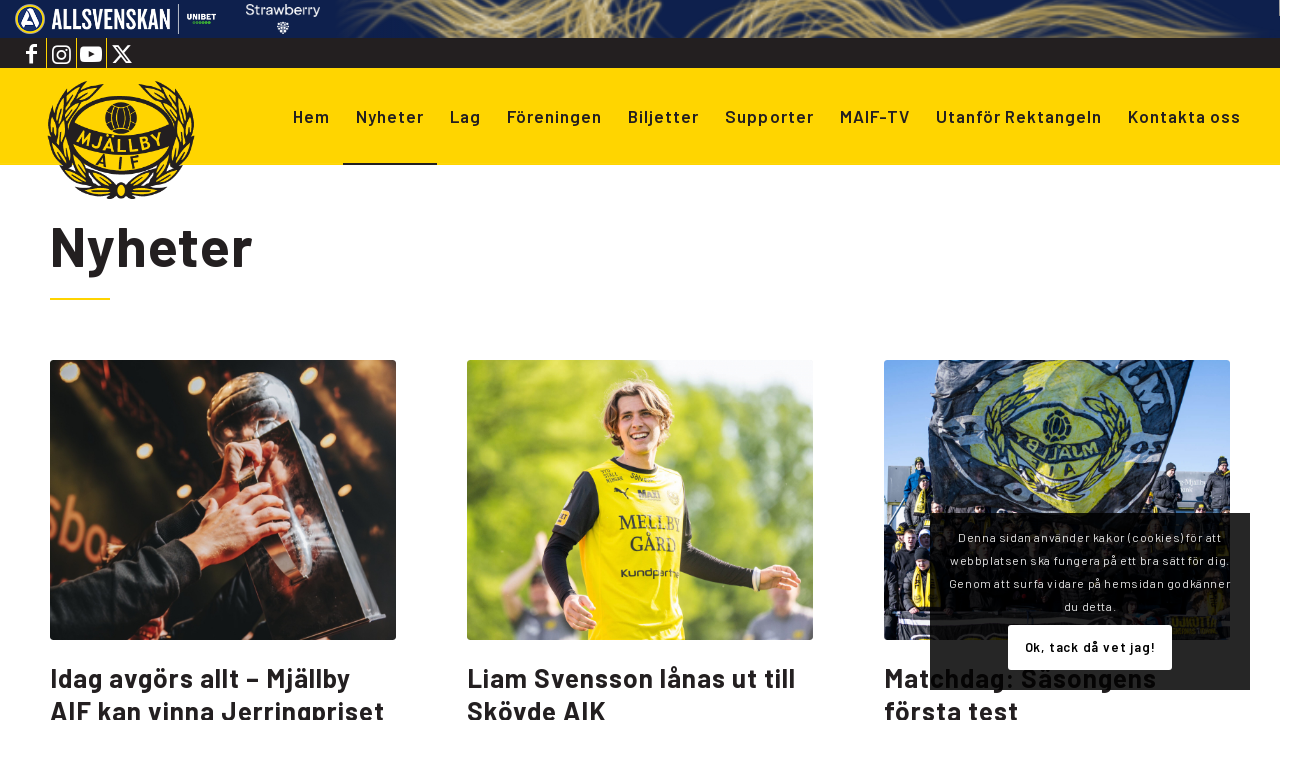

--- FILE ---
content_type: text/html; charset=UTF-8
request_url: https://maif.se/nyheter/?ID=105037&NID=574504
body_size: 25967
content:
<!DOCTYPE html>
<html lang="sv-SE" class="html_stretched responsive av-preloader-disabled  html_header_top html_logo_left html_main_nav_header html_menu_right html_custom html_header_sticky html_header_shrinking_disabled html_header_topbar_active html_mobile_menu_phone html_header_searchicon_disabled html_content_align_center html_header_unstick_top html_header_stretch html_elegant-blog html_modern-blog html_av-submenu-hidden html_av-submenu-display-hover html_av-overlay-side html_av-overlay-side-classic html_av-submenu-clone html_entry_id_16 av-cookies-consent-show-message-bar av-cookies-cookie-consent-enabled av-cookies-can-opt-out av-cookies-user-silent-accept avia-cookie-check-browser-settings av-no-preview av-default-lightbox html_text_menu_active av-mobile-menu-switch-portrait">
<head>
<meta charset="UTF-8" />
<meta name="robots" content="index, follow" />


<!-- mobile setting -->
<meta name="viewport" content="width=device-width, initial-scale=1">

<!-- Scripts/CSS and wp_head hook -->
<title>Nyheter &#8211; Mjällby AIF</title>
<meta name='robots' content='max-image-preview:large' />

				<script type='text/javascript'>

				function avia_cookie_check_sessionStorage()
				{
					//	FF throws error when all cookies blocked !!
					var sessionBlocked = false;
					try
					{
						var test = sessionStorage.getItem( 'aviaCookieRefused' ) != null;
					}
					catch(e)
					{
						sessionBlocked = true;
					}

					var aviaCookieRefused = ! sessionBlocked ? sessionStorage.getItem( 'aviaCookieRefused' ) : null;

					var html = document.getElementsByTagName('html')[0];

					/**
					 * Set a class to avoid calls to sessionStorage
					 */
					if( sessionBlocked || aviaCookieRefused )
					{
						if( html.className.indexOf('av-cookies-session-refused') < 0 )
						{
							html.className += ' av-cookies-session-refused';
						}
					}

					if( sessionBlocked || aviaCookieRefused || document.cookie.match(/aviaCookieConsent/) )
					{
						if( html.className.indexOf('av-cookies-user-silent-accept') >= 0 )
						{
							 html.className = html.className.replace(/\bav-cookies-user-silent-accept\b/g, '');
						}
					}
				}

				avia_cookie_check_sessionStorage();

			</script>
			<link rel="alternate" type="application/rss+xml" title="Mjällby AIF &raquo; Webbflöde" href="https://maif.se/feed/" />
<link rel="alternate" type="application/rss+xml" title="Mjällby AIF &raquo; Kommentarsflöde" href="https://maif.se/comments/feed/" />
<link rel="alternate" title="oEmbed (JSON)" type="application/json+oembed" href="https://maif.se/wp-json/oembed/1.0/embed?url=https%3A%2F%2Fmaif.se%2Fnyheter%2F" />
<link rel="alternate" title="oEmbed (XML)" type="text/xml+oembed" href="https://maif.se/wp-json/oembed/1.0/embed?url=https%3A%2F%2Fmaif.se%2Fnyheter%2F&#038;format=xml" />

<!-- google webfont font replacement -->

			<script type='text/javascript'>

				(function() {

					/*	check if webfonts are disabled by user setting via cookie - or user must opt in.	*/
					var html = document.getElementsByTagName('html')[0];
					var cookie_check = html.className.indexOf('av-cookies-needs-opt-in') >= 0 || html.className.indexOf('av-cookies-can-opt-out') >= 0;
					var allow_continue = true;
					var silent_accept_cookie = html.className.indexOf('av-cookies-user-silent-accept') >= 0;

					if( cookie_check && ! silent_accept_cookie )
					{
						if( ! document.cookie.match(/aviaCookieConsent/) || html.className.indexOf('av-cookies-session-refused') >= 0 )
						{
							allow_continue = false;
						}
						else
						{
							if( ! document.cookie.match(/aviaPrivacyRefuseCookiesHideBar/) )
							{
								allow_continue = false;
							}
							else if( ! document.cookie.match(/aviaPrivacyEssentialCookiesEnabled/) )
							{
								allow_continue = false;
							}
							else if( document.cookie.match(/aviaPrivacyGoogleWebfontsDisabled/) )
							{
								allow_continue = false;
							}
						}
					}

					if( allow_continue )
					{
						var f = document.createElement('link');

						f.type 	= 'text/css';
						f.rel 	= 'stylesheet';
						f.href 	= 'https://fonts.googleapis.com/css?family=Barlow:400,500,600,700&display=auto';
						f.id 	= 'avia-google-webfont';

						document.getElementsByTagName('head')[0].appendChild(f);
					}
				})();

			</script>
			<style id='wp-img-auto-sizes-contain-inline-css' type='text/css'>
img:is([sizes=auto i],[sizes^="auto," i]){contain-intrinsic-size:3000px 1500px}
/*# sourceURL=wp-img-auto-sizes-contain-inline-css */
</style>
<style id='wp-emoji-styles-inline-css' type='text/css'>

	img.wp-smiley, img.emoji {
		display: inline !important;
		border: none !important;
		box-shadow: none !important;
		height: 1em !important;
		width: 1em !important;
		margin: 0 0.07em !important;
		vertical-align: -0.1em !important;
		background: none !important;
		padding: 0 !important;
	}
/*# sourceURL=wp-emoji-styles-inline-css */
</style>
<style id='wp-block-library-inline-css' type='text/css'>
:root{--wp-block-synced-color:#7a00df;--wp-block-synced-color--rgb:122,0,223;--wp-bound-block-color:var(--wp-block-synced-color);--wp-editor-canvas-background:#ddd;--wp-admin-theme-color:#007cba;--wp-admin-theme-color--rgb:0,124,186;--wp-admin-theme-color-darker-10:#006ba1;--wp-admin-theme-color-darker-10--rgb:0,107,160.5;--wp-admin-theme-color-darker-20:#005a87;--wp-admin-theme-color-darker-20--rgb:0,90,135;--wp-admin-border-width-focus:2px}@media (min-resolution:192dpi){:root{--wp-admin-border-width-focus:1.5px}}.wp-element-button{cursor:pointer}:root .has-very-light-gray-background-color{background-color:#eee}:root .has-very-dark-gray-background-color{background-color:#313131}:root .has-very-light-gray-color{color:#eee}:root .has-very-dark-gray-color{color:#313131}:root .has-vivid-green-cyan-to-vivid-cyan-blue-gradient-background{background:linear-gradient(135deg,#00d084,#0693e3)}:root .has-purple-crush-gradient-background{background:linear-gradient(135deg,#34e2e4,#4721fb 50%,#ab1dfe)}:root .has-hazy-dawn-gradient-background{background:linear-gradient(135deg,#faaca8,#dad0ec)}:root .has-subdued-olive-gradient-background{background:linear-gradient(135deg,#fafae1,#67a671)}:root .has-atomic-cream-gradient-background{background:linear-gradient(135deg,#fdd79a,#004a59)}:root .has-nightshade-gradient-background{background:linear-gradient(135deg,#330968,#31cdcf)}:root .has-midnight-gradient-background{background:linear-gradient(135deg,#020381,#2874fc)}:root{--wp--preset--font-size--normal:16px;--wp--preset--font-size--huge:42px}.has-regular-font-size{font-size:1em}.has-larger-font-size{font-size:2.625em}.has-normal-font-size{font-size:var(--wp--preset--font-size--normal)}.has-huge-font-size{font-size:var(--wp--preset--font-size--huge)}.has-text-align-center{text-align:center}.has-text-align-left{text-align:left}.has-text-align-right{text-align:right}.has-fit-text{white-space:nowrap!important}#end-resizable-editor-section{display:none}.aligncenter{clear:both}.items-justified-left{justify-content:flex-start}.items-justified-center{justify-content:center}.items-justified-right{justify-content:flex-end}.items-justified-space-between{justify-content:space-between}.screen-reader-text{border:0;clip-path:inset(50%);height:1px;margin:-1px;overflow:hidden;padding:0;position:absolute;width:1px;word-wrap:normal!important}.screen-reader-text:focus{background-color:#ddd;clip-path:none;color:#444;display:block;font-size:1em;height:auto;left:5px;line-height:normal;padding:15px 23px 14px;text-decoration:none;top:5px;width:auto;z-index:100000}html :where(.has-border-color){border-style:solid}html :where([style*=border-top-color]){border-top-style:solid}html :where([style*=border-right-color]){border-right-style:solid}html :where([style*=border-bottom-color]){border-bottom-style:solid}html :where([style*=border-left-color]){border-left-style:solid}html :where([style*=border-width]){border-style:solid}html :where([style*=border-top-width]){border-top-style:solid}html :where([style*=border-right-width]){border-right-style:solid}html :where([style*=border-bottom-width]){border-bottom-style:solid}html :where([style*=border-left-width]){border-left-style:solid}html :where(img[class*=wp-image-]){height:auto;max-width:100%}:where(figure){margin:0 0 1em}html :where(.is-position-sticky){--wp-admin--admin-bar--position-offset:var(--wp-admin--admin-bar--height,0px)}@media screen and (max-width:600px){html :where(.is-position-sticky){--wp-admin--admin-bar--position-offset:0px}}

/*# sourceURL=wp-block-library-inline-css */
</style><style id='global-styles-inline-css' type='text/css'>
:root{--wp--preset--aspect-ratio--square: 1;--wp--preset--aspect-ratio--4-3: 4/3;--wp--preset--aspect-ratio--3-4: 3/4;--wp--preset--aspect-ratio--3-2: 3/2;--wp--preset--aspect-ratio--2-3: 2/3;--wp--preset--aspect-ratio--16-9: 16/9;--wp--preset--aspect-ratio--9-16: 9/16;--wp--preset--color--black: #000000;--wp--preset--color--cyan-bluish-gray: #abb8c3;--wp--preset--color--white: #ffffff;--wp--preset--color--pale-pink: #f78da7;--wp--preset--color--vivid-red: #cf2e2e;--wp--preset--color--luminous-vivid-orange: #ff6900;--wp--preset--color--luminous-vivid-amber: #fcb900;--wp--preset--color--light-green-cyan: #7bdcb5;--wp--preset--color--vivid-green-cyan: #00d084;--wp--preset--color--pale-cyan-blue: #8ed1fc;--wp--preset--color--vivid-cyan-blue: #0693e3;--wp--preset--color--vivid-purple: #9b51e0;--wp--preset--color--metallic-red: #b02b2c;--wp--preset--color--maximum-yellow-red: #edae44;--wp--preset--color--yellow-sun: #eeee22;--wp--preset--color--palm-leaf: #83a846;--wp--preset--color--aero: #7bb0e7;--wp--preset--color--old-lavender: #745f7e;--wp--preset--color--steel-teal: #5f8789;--wp--preset--color--raspberry-pink: #d65799;--wp--preset--color--medium-turquoise: #4ecac2;--wp--preset--gradient--vivid-cyan-blue-to-vivid-purple: linear-gradient(135deg,rgb(6,147,227) 0%,rgb(155,81,224) 100%);--wp--preset--gradient--light-green-cyan-to-vivid-green-cyan: linear-gradient(135deg,rgb(122,220,180) 0%,rgb(0,208,130) 100%);--wp--preset--gradient--luminous-vivid-amber-to-luminous-vivid-orange: linear-gradient(135deg,rgb(252,185,0) 0%,rgb(255,105,0) 100%);--wp--preset--gradient--luminous-vivid-orange-to-vivid-red: linear-gradient(135deg,rgb(255,105,0) 0%,rgb(207,46,46) 100%);--wp--preset--gradient--very-light-gray-to-cyan-bluish-gray: linear-gradient(135deg,rgb(238,238,238) 0%,rgb(169,184,195) 100%);--wp--preset--gradient--cool-to-warm-spectrum: linear-gradient(135deg,rgb(74,234,220) 0%,rgb(151,120,209) 20%,rgb(207,42,186) 40%,rgb(238,44,130) 60%,rgb(251,105,98) 80%,rgb(254,248,76) 100%);--wp--preset--gradient--blush-light-purple: linear-gradient(135deg,rgb(255,206,236) 0%,rgb(152,150,240) 100%);--wp--preset--gradient--blush-bordeaux: linear-gradient(135deg,rgb(254,205,165) 0%,rgb(254,45,45) 50%,rgb(107,0,62) 100%);--wp--preset--gradient--luminous-dusk: linear-gradient(135deg,rgb(255,203,112) 0%,rgb(199,81,192) 50%,rgb(65,88,208) 100%);--wp--preset--gradient--pale-ocean: linear-gradient(135deg,rgb(255,245,203) 0%,rgb(182,227,212) 50%,rgb(51,167,181) 100%);--wp--preset--gradient--electric-grass: linear-gradient(135deg,rgb(202,248,128) 0%,rgb(113,206,126) 100%);--wp--preset--gradient--midnight: linear-gradient(135deg,rgb(2,3,129) 0%,rgb(40,116,252) 100%);--wp--preset--font-size--small: 1rem;--wp--preset--font-size--medium: 1.125rem;--wp--preset--font-size--large: 1.75rem;--wp--preset--font-size--x-large: clamp(1.75rem, 3vw, 2.25rem);--wp--preset--spacing--20: 0.44rem;--wp--preset--spacing--30: 0.67rem;--wp--preset--spacing--40: 1rem;--wp--preset--spacing--50: 1.5rem;--wp--preset--spacing--60: 2.25rem;--wp--preset--spacing--70: 3.38rem;--wp--preset--spacing--80: 5.06rem;--wp--preset--shadow--natural: 6px 6px 9px rgba(0, 0, 0, 0.2);--wp--preset--shadow--deep: 12px 12px 50px rgba(0, 0, 0, 0.4);--wp--preset--shadow--sharp: 6px 6px 0px rgba(0, 0, 0, 0.2);--wp--preset--shadow--outlined: 6px 6px 0px -3px rgb(255, 255, 255), 6px 6px rgb(0, 0, 0);--wp--preset--shadow--crisp: 6px 6px 0px rgb(0, 0, 0);}:root { --wp--style--global--content-size: 800px;--wp--style--global--wide-size: 1130px; }:where(body) { margin: 0; }.wp-site-blocks > .alignleft { float: left; margin-right: 2em; }.wp-site-blocks > .alignright { float: right; margin-left: 2em; }.wp-site-blocks > .aligncenter { justify-content: center; margin-left: auto; margin-right: auto; }:where(.is-layout-flex){gap: 0.5em;}:where(.is-layout-grid){gap: 0.5em;}.is-layout-flow > .alignleft{float: left;margin-inline-start: 0;margin-inline-end: 2em;}.is-layout-flow > .alignright{float: right;margin-inline-start: 2em;margin-inline-end: 0;}.is-layout-flow > .aligncenter{margin-left: auto !important;margin-right: auto !important;}.is-layout-constrained > .alignleft{float: left;margin-inline-start: 0;margin-inline-end: 2em;}.is-layout-constrained > .alignright{float: right;margin-inline-start: 2em;margin-inline-end: 0;}.is-layout-constrained > .aligncenter{margin-left: auto !important;margin-right: auto !important;}.is-layout-constrained > :where(:not(.alignleft):not(.alignright):not(.alignfull)){max-width: var(--wp--style--global--content-size);margin-left: auto !important;margin-right: auto !important;}.is-layout-constrained > .alignwide{max-width: var(--wp--style--global--wide-size);}body .is-layout-flex{display: flex;}.is-layout-flex{flex-wrap: wrap;align-items: center;}.is-layout-flex > :is(*, div){margin: 0;}body .is-layout-grid{display: grid;}.is-layout-grid > :is(*, div){margin: 0;}body{padding-top: 0px;padding-right: 0px;padding-bottom: 0px;padding-left: 0px;}a:where(:not(.wp-element-button)){text-decoration: underline;}:root :where(.wp-element-button, .wp-block-button__link){background-color: #32373c;border-width: 0;color: #fff;font-family: inherit;font-size: inherit;font-style: inherit;font-weight: inherit;letter-spacing: inherit;line-height: inherit;padding-top: calc(0.667em + 2px);padding-right: calc(1.333em + 2px);padding-bottom: calc(0.667em + 2px);padding-left: calc(1.333em + 2px);text-decoration: none;text-transform: inherit;}.has-black-color{color: var(--wp--preset--color--black) !important;}.has-cyan-bluish-gray-color{color: var(--wp--preset--color--cyan-bluish-gray) !important;}.has-white-color{color: var(--wp--preset--color--white) !important;}.has-pale-pink-color{color: var(--wp--preset--color--pale-pink) !important;}.has-vivid-red-color{color: var(--wp--preset--color--vivid-red) !important;}.has-luminous-vivid-orange-color{color: var(--wp--preset--color--luminous-vivid-orange) !important;}.has-luminous-vivid-amber-color{color: var(--wp--preset--color--luminous-vivid-amber) !important;}.has-light-green-cyan-color{color: var(--wp--preset--color--light-green-cyan) !important;}.has-vivid-green-cyan-color{color: var(--wp--preset--color--vivid-green-cyan) !important;}.has-pale-cyan-blue-color{color: var(--wp--preset--color--pale-cyan-blue) !important;}.has-vivid-cyan-blue-color{color: var(--wp--preset--color--vivid-cyan-blue) !important;}.has-vivid-purple-color{color: var(--wp--preset--color--vivid-purple) !important;}.has-metallic-red-color{color: var(--wp--preset--color--metallic-red) !important;}.has-maximum-yellow-red-color{color: var(--wp--preset--color--maximum-yellow-red) !important;}.has-yellow-sun-color{color: var(--wp--preset--color--yellow-sun) !important;}.has-palm-leaf-color{color: var(--wp--preset--color--palm-leaf) !important;}.has-aero-color{color: var(--wp--preset--color--aero) !important;}.has-old-lavender-color{color: var(--wp--preset--color--old-lavender) !important;}.has-steel-teal-color{color: var(--wp--preset--color--steel-teal) !important;}.has-raspberry-pink-color{color: var(--wp--preset--color--raspberry-pink) !important;}.has-medium-turquoise-color{color: var(--wp--preset--color--medium-turquoise) !important;}.has-black-background-color{background-color: var(--wp--preset--color--black) !important;}.has-cyan-bluish-gray-background-color{background-color: var(--wp--preset--color--cyan-bluish-gray) !important;}.has-white-background-color{background-color: var(--wp--preset--color--white) !important;}.has-pale-pink-background-color{background-color: var(--wp--preset--color--pale-pink) !important;}.has-vivid-red-background-color{background-color: var(--wp--preset--color--vivid-red) !important;}.has-luminous-vivid-orange-background-color{background-color: var(--wp--preset--color--luminous-vivid-orange) !important;}.has-luminous-vivid-amber-background-color{background-color: var(--wp--preset--color--luminous-vivid-amber) !important;}.has-light-green-cyan-background-color{background-color: var(--wp--preset--color--light-green-cyan) !important;}.has-vivid-green-cyan-background-color{background-color: var(--wp--preset--color--vivid-green-cyan) !important;}.has-pale-cyan-blue-background-color{background-color: var(--wp--preset--color--pale-cyan-blue) !important;}.has-vivid-cyan-blue-background-color{background-color: var(--wp--preset--color--vivid-cyan-blue) !important;}.has-vivid-purple-background-color{background-color: var(--wp--preset--color--vivid-purple) !important;}.has-metallic-red-background-color{background-color: var(--wp--preset--color--metallic-red) !important;}.has-maximum-yellow-red-background-color{background-color: var(--wp--preset--color--maximum-yellow-red) !important;}.has-yellow-sun-background-color{background-color: var(--wp--preset--color--yellow-sun) !important;}.has-palm-leaf-background-color{background-color: var(--wp--preset--color--palm-leaf) !important;}.has-aero-background-color{background-color: var(--wp--preset--color--aero) !important;}.has-old-lavender-background-color{background-color: var(--wp--preset--color--old-lavender) !important;}.has-steel-teal-background-color{background-color: var(--wp--preset--color--steel-teal) !important;}.has-raspberry-pink-background-color{background-color: var(--wp--preset--color--raspberry-pink) !important;}.has-medium-turquoise-background-color{background-color: var(--wp--preset--color--medium-turquoise) !important;}.has-black-border-color{border-color: var(--wp--preset--color--black) !important;}.has-cyan-bluish-gray-border-color{border-color: var(--wp--preset--color--cyan-bluish-gray) !important;}.has-white-border-color{border-color: var(--wp--preset--color--white) !important;}.has-pale-pink-border-color{border-color: var(--wp--preset--color--pale-pink) !important;}.has-vivid-red-border-color{border-color: var(--wp--preset--color--vivid-red) !important;}.has-luminous-vivid-orange-border-color{border-color: var(--wp--preset--color--luminous-vivid-orange) !important;}.has-luminous-vivid-amber-border-color{border-color: var(--wp--preset--color--luminous-vivid-amber) !important;}.has-light-green-cyan-border-color{border-color: var(--wp--preset--color--light-green-cyan) !important;}.has-vivid-green-cyan-border-color{border-color: var(--wp--preset--color--vivid-green-cyan) !important;}.has-pale-cyan-blue-border-color{border-color: var(--wp--preset--color--pale-cyan-blue) !important;}.has-vivid-cyan-blue-border-color{border-color: var(--wp--preset--color--vivid-cyan-blue) !important;}.has-vivid-purple-border-color{border-color: var(--wp--preset--color--vivid-purple) !important;}.has-metallic-red-border-color{border-color: var(--wp--preset--color--metallic-red) !important;}.has-maximum-yellow-red-border-color{border-color: var(--wp--preset--color--maximum-yellow-red) !important;}.has-yellow-sun-border-color{border-color: var(--wp--preset--color--yellow-sun) !important;}.has-palm-leaf-border-color{border-color: var(--wp--preset--color--palm-leaf) !important;}.has-aero-border-color{border-color: var(--wp--preset--color--aero) !important;}.has-old-lavender-border-color{border-color: var(--wp--preset--color--old-lavender) !important;}.has-steel-teal-border-color{border-color: var(--wp--preset--color--steel-teal) !important;}.has-raspberry-pink-border-color{border-color: var(--wp--preset--color--raspberry-pink) !important;}.has-medium-turquoise-border-color{border-color: var(--wp--preset--color--medium-turquoise) !important;}.has-vivid-cyan-blue-to-vivid-purple-gradient-background{background: var(--wp--preset--gradient--vivid-cyan-blue-to-vivid-purple) !important;}.has-light-green-cyan-to-vivid-green-cyan-gradient-background{background: var(--wp--preset--gradient--light-green-cyan-to-vivid-green-cyan) !important;}.has-luminous-vivid-amber-to-luminous-vivid-orange-gradient-background{background: var(--wp--preset--gradient--luminous-vivid-amber-to-luminous-vivid-orange) !important;}.has-luminous-vivid-orange-to-vivid-red-gradient-background{background: var(--wp--preset--gradient--luminous-vivid-orange-to-vivid-red) !important;}.has-very-light-gray-to-cyan-bluish-gray-gradient-background{background: var(--wp--preset--gradient--very-light-gray-to-cyan-bluish-gray) !important;}.has-cool-to-warm-spectrum-gradient-background{background: var(--wp--preset--gradient--cool-to-warm-spectrum) !important;}.has-blush-light-purple-gradient-background{background: var(--wp--preset--gradient--blush-light-purple) !important;}.has-blush-bordeaux-gradient-background{background: var(--wp--preset--gradient--blush-bordeaux) !important;}.has-luminous-dusk-gradient-background{background: var(--wp--preset--gradient--luminous-dusk) !important;}.has-pale-ocean-gradient-background{background: var(--wp--preset--gradient--pale-ocean) !important;}.has-electric-grass-gradient-background{background: var(--wp--preset--gradient--electric-grass) !important;}.has-midnight-gradient-background{background: var(--wp--preset--gradient--midnight) !important;}.has-small-font-size{font-size: var(--wp--preset--font-size--small) !important;}.has-medium-font-size{font-size: var(--wp--preset--font-size--medium) !important;}.has-large-font-size{font-size: var(--wp--preset--font-size--large) !important;}.has-x-large-font-size{font-size: var(--wp--preset--font-size--x-large) !important;}
/*# sourceURL=global-styles-inline-css */
</style>

<link rel='stylesheet' id='mediaelement-css' href='https://maif.se/wp-includes/js/mediaelement/mediaelementplayer-legacy.min.css?ver=4.2.17' type='text/css' media='all' />
<link rel='stylesheet' id='wp-mediaelement-css' href='https://maif.se/wp-includes/js/mediaelement/wp-mediaelement.min.css?ver=6.9' type='text/css' media='all' />
<link rel='stylesheet' id='avia-merged-styles-css' href='https://usercontent.one/wp/maif.se/wp-content/uploads/dynamic_avia/avia-merged-styles-a88b0e103c6d9d7765828c7e7c75beb8---6968e5a7745b2.css?media=1737917047' type='text/css' media='all' />
<link rel='stylesheet' id='avia-single-post-16-css' href='https://usercontent.one/wp/maif.se/wp-content/uploads/dynamic_avia/avia_posts_css/post-16.css?media=1737917047?ver=ver-1768482261' type='text/css' media='all' />
<script type="text/javascript" src="https://maif.se/wp-includes/js/jquery/jquery.min.js?ver=3.7.1" id="jquery-core-js"></script>
<script type="text/javascript" src="https://maif.se/wp-includes/js/jquery/jquery-migrate.min.js?ver=3.4.1" id="jquery-migrate-js"></script>
<script type="text/javascript" src="https://usercontent.one/wp/maif.se/wp-content/uploads/dynamic_avia/avia-head-scripts-b08126a0639d4748b54f89473acd46af---6968e5a77fc17.js?media=1737917047" id="avia-head-scripts-js"></script>
<link rel="https://api.w.org/" href="https://maif.se/wp-json/" /><link rel="alternate" title="JSON" type="application/json" href="https://maif.se/wp-json/wp/v2/pages/16" /><link rel="EditURI" type="application/rsd+xml" title="RSD" href="https://maif.se/xmlrpc.php?rsd" />
<meta name="generator" content="WordPress 6.9" />
<link rel="canonical" href="https://maif.se/nyheter/" />
<link rel='shortlink' href='https://maif.se/?p=16' />
<style type="text/css">
.feedzy-rss-link-icon:after {
	content: url("https://usercontent.one/wp/maif.se/wp-content/plugins/feedzy-rss-feeds/img/external-link.png?media=1737917047");
	margin-left: 3px;
}
</style>
		<script src="https://topbar2.allsvenskan.se/allsvenskan-script-min.js">
</script><style>[class*=" icon-oc-"],[class^=icon-oc-]{speak:none;font-style:normal;font-weight:400;font-variant:normal;text-transform:none;line-height:1;-webkit-font-smoothing:antialiased;-moz-osx-font-smoothing:grayscale}.icon-oc-one-com-white-32px-fill:before{content:"901"}.icon-oc-one-com:before{content:"900"}#one-com-icon,.toplevel_page_onecom-wp .wp-menu-image{speak:none;display:flex;align-items:center;justify-content:center;text-transform:none;line-height:1;-webkit-font-smoothing:antialiased;-moz-osx-font-smoothing:grayscale}.onecom-wp-admin-bar-item>a,.toplevel_page_onecom-wp>.wp-menu-name{font-size:16px;font-weight:400;line-height:1}.toplevel_page_onecom-wp>.wp-menu-name img{width:69px;height:9px;}.wp-submenu-wrap.wp-submenu>.wp-submenu-head>img{width:88px;height:auto}.onecom-wp-admin-bar-item>a img{height:7px!important}.onecom-wp-admin-bar-item>a img,.toplevel_page_onecom-wp>.wp-menu-name img{opacity:.8}.onecom-wp-admin-bar-item.hover>a img,.toplevel_page_onecom-wp.wp-has-current-submenu>.wp-menu-name img,li.opensub>a.toplevel_page_onecom-wp>.wp-menu-name img{opacity:1}#one-com-icon:before,.onecom-wp-admin-bar-item>a:before,.toplevel_page_onecom-wp>.wp-menu-image:before{content:'';position:static!important;background-color:rgba(240,245,250,.4);border-radius:102px;width:18px;height:18px;padding:0!important}.onecom-wp-admin-bar-item>a:before{width:14px;height:14px}.onecom-wp-admin-bar-item.hover>a:before,.toplevel_page_onecom-wp.opensub>a>.wp-menu-image:before,.toplevel_page_onecom-wp.wp-has-current-submenu>.wp-menu-image:before{background-color:#76b82a}.onecom-wp-admin-bar-item>a{display:inline-flex!important;align-items:center;justify-content:center}#one-com-logo-wrapper{font-size:4em}#one-com-icon{vertical-align:middle}.imagify-welcome{display:none !important;}</style><link rel="profile" href="https://gmpg.org/xfn/11" />
<link rel="alternate" type="application/rss+xml" title="Mjällby AIF RSS2 Feed" href="https://maif.se/feed/" />
<link rel="pingback" href="https://maif.se/xmlrpc.php" />

<style type='text/css' media='screen'>
 #top #header_main > .container, #top #header_main > .container .main_menu  .av-main-nav > li > a, #top #header_main #menu-item-shop .cart_dropdown_link{ height:95px; line-height: 95px; }
 .html_top_nav_header .av-logo-container{ height:95px;  }
 .html_header_top.html_header_sticky #top #wrap_all #main{ padding-top:125px; } 
</style>
<!--[if lt IE 9]><script src="https://usercontent.one/wp/maif.se/wp-content/themes/enfold/js/html5shiv.js?media=1737917047"></script><![endif]-->
<link rel="icon" href="https://usercontent.one/wp/maif.se/wp-content/uploads/2022/09/mjallby-aig-favicon.png?media=1737917047" type="image/png">

<!-- To speed up the rendering and to display the site as fast as possible to the user we include some styles and scripts for above the fold content inline -->
<script type="text/javascript">'use strict';var avia_is_mobile=!1;if(/Android|webOS|iPhone|iPad|iPod|BlackBerry|IEMobile|Opera Mini/i.test(navigator.userAgent)&&'ontouchstart' in document.documentElement){avia_is_mobile=!0;document.documentElement.className+=' avia_mobile '}
else{document.documentElement.className+=' avia_desktop '};document.documentElement.className+=' js_active ';(function(){var e=['-webkit-','-moz-','-ms-',''],n='',o=!1,a=!1;for(var t in e){if(e[t]+'transform' in document.documentElement.style){o=!0;n=e[t]+'transform'};if(e[t]+'perspective' in document.documentElement.style){a=!0}};if(o){document.documentElement.className+=' avia_transform '};if(a){document.documentElement.className+=' avia_transform3d '};if(typeof document.getElementsByClassName=='function'&&typeof document.documentElement.getBoundingClientRect=='function'&&avia_is_mobile==!1){if(n&&window.innerHeight>0){setTimeout(function(){var e=0,o={},a=0,t=document.getElementsByClassName('av-parallax'),i=window.pageYOffset||document.documentElement.scrollTop;for(e=0;e<t.length;e++){t[e].style.top='0px';o=t[e].getBoundingClientRect();a=Math.ceil((window.innerHeight+i-o.top)*0.3);t[e].style[n]='translate(0px, '+a+'px)';t[e].style.top='auto';t[e].className+=' enabled-parallax '}},50)}}})();</script>		<style type="text/css" id="wp-custom-css">
			#top .logo {
padding-top: 10px;
width: 190px; 
margin: 0px auto;
float: none;
height: auto;
}
.logo, .logo a {
overflow: visible;
}

.logo img {
max-height: 190px !important;
}		</style>
		<style type="text/css">
		@font-face {font-family: 'entypo-fontello'; font-weight: normal; font-style: normal; font-display: auto;
		src: url('https://usercontent.one/wp/maif.se/wp-content/themes/enfold/config-templatebuilder/avia-template-builder/assets/fonts/entypo-fontello.woff2?media=1737917047') format('woff2'),
		url('https://usercontent.one/wp/maif.se/wp-content/themes/enfold/config-templatebuilder/avia-template-builder/assets/fonts/entypo-fontello.woff?media=1737917047') format('woff'),
		url('https://usercontent.one/wp/maif.se/wp-content/themes/enfold/config-templatebuilder/avia-template-builder/assets/fonts/entypo-fontello.ttf?media=1737917047') format('truetype'),
		url('https://usercontent.one/wp/maif.se/wp-content/themes/enfold/config-templatebuilder/avia-template-builder/assets/fonts/entypo-fontello.svg?media=1737917047#entypo-fontello') format('svg'),
		url('https://usercontent.one/wp/maif.se/wp-content/themes/enfold/config-templatebuilder/avia-template-builder/assets/fonts/entypo-fontello.eot?media=1737917047'),
		url('https://usercontent.one/wp/maif.se/wp-content/themes/enfold/config-templatebuilder/avia-template-builder/assets/fonts/entypo-fontello.eot?media=1737917047?#iefix') format('embedded-opentype');
		} #top .avia-font-entypo-fontello, body .avia-font-entypo-fontello, html body [data-av_iconfont='entypo-fontello']:before{ font-family: 'entypo-fontello'; }
		</style>

<!--
Debugging Info for Theme support: 

Theme: Enfold
Version: 5.7.1
Installed: enfold
AviaFramework Version: 5.6
AviaBuilder Version: 5.3
aviaElementManager Version: 1.0.1
- - - - - - - - - - -
ChildTheme: Enfold Child
ChildTheme Version: 1.0
ChildTheme Installed: enfold

- - - - - - - - - - -
ML:4294967296-PU:38-PLA:9
WP:6.9
Compress: CSS:all theme files - JS:all theme files
Updates: disabled
PLAu:9
-->
</head>

<body id="top" class="wp-singular page-template-default page page-id-16 wp-theme-enfold wp-child-theme-enfold-child stretched rtl_columns av-curtain-numeric barlow  avia-responsive-images-support av-recaptcha-enabled av-google-badge-hide" itemscope="itemscope" itemtype="https://schema.org/WebPage" >

	<div class="sef-topbar-widget"></div><div class="self-topbar-widget"></div>
	<div id='wrap_all'>

	
<header id='header' class='all_colors header_color light_bg_color  av_header_top av_logo_left av_main_nav_header av_menu_right av_custom av_header_sticky av_header_shrinking_disabled av_header_stretch av_mobile_menu_phone av_header_searchicon_disabled av_header_unstick_top av_bottom_nav_disabled  av_header_border_disabled' data-av_shrink_factor='50' role="banner" itemscope="itemscope" itemtype="https://schema.org/WPHeader" >

		<div id='header_meta' class='container_wrap container_wrap_meta  av_icon_active_left av_extra_header_active av_entry_id_16'>

			      <div class='container'>
			      <ul class='noLightbox social_bookmarks icon_count_4'><li class='social_bookmarks_facebook av-social-link-facebook social_icon_1'><a target="_blank" aria-label="Link to Facebook" href='https://www.facebook.com/mjallbyaifs' aria-hidden='false' data-av_icon='' data-av_iconfont='entypo-fontello' title='Facebook' rel="noopener"><span class='avia_hidden_link_text'>Facebook</span></a></li><li class='social_bookmarks_instagram av-social-link-instagram social_icon_2'><a target="_blank" aria-label="Link to Instagram" href='https://www.instagram.com/mjallbyaifs/' aria-hidden='false' data-av_icon='' data-av_iconfont='entypo-fontello' title='Instagram' rel="noopener"><span class='avia_hidden_link_text'>Instagram</span></a></li><li class='social_bookmarks_youtube av-social-link-youtube social_icon_3'><a target="_blank" aria-label="Link to Youtube" href='https://www.youtube.com/channel/UCgk2aZne4pMta8v38UUkkdg' aria-hidden='false' data-av_icon='' data-av_iconfont='entypo-fontello' title='Youtube' rel="noopener"><span class='avia_hidden_link_text'>Youtube</span></a></li><li class='social_bookmarks_twitter av-social-link-twitter social_icon_4'><a target="_blank" aria-label="Link to X" href='https://twitter.com/MjallbyAIFs?ref_src=twsrc%5Egoogle%7Ctwcamp%5Eserp%7Ctwgr%5Eauthor' aria-hidden='false' data-av_icon='' data-av_iconfont='entypo-fontello' title='X' rel="noopener"><span class='avia_hidden_link_text'>X</span></a></li></ul>			      </div>
		</div>

		<div  id='header_main' class='container_wrap container_wrap_logo'>

        <div class='container av-logo-container'><div class='inner-container'><span class='logo avia-standard-logo'><a href='https://maif.se/' class='' aria-label='Mjällby AIF' ><img src="https://usercontent.one/wp/maif.se/wp-content/uploads/2023/03/Mjallby-AIF-logo-e1679413979556.png?media=1737917047" srcset="https://usercontent.one/wp/maif.se/wp-content/uploads/2023/03/Mjallby-AIF-logo-e1679413979556.png?media=1737917047 316w, https://usercontent.one/wp/maif.se/wp-content/uploads/2023/03/Mjallby-AIF-logo-e1679413979556-300x228.png?media=1737917047 300w" sizes="(max-width: 316px) 100vw, 316px" height="100" width="300" alt='Mjällby AIF' title='' /></a></span><nav class='main_menu' data-selectname='Välj en sida'  role="navigation" itemscope="itemscope" itemtype="https://schema.org/SiteNavigationElement" ><div class="avia-menu av-main-nav-wrap"><ul role="menu" class="menu av-main-nav" id="avia-menu"><li role="menuitem" id="menu-item-887" class="menu-item menu-item-type-custom menu-item-object-custom menu-item-home menu-item-top-level menu-item-top-level-1"><a href="https://maif.se/" itemprop="url" tabindex="0"><span class="avia-bullet"></span><span class="avia-menu-text">Hem</span><span class="avia-menu-fx"><span class="avia-arrow-wrap"><span class="avia-arrow"></span></span></span></a></li>
<li role="menuitem" id="menu-item-901" class="menu-item menu-item-type-post_type menu-item-object-page current-menu-item page_item page-item-16 current_page_item menu-item-top-level menu-item-top-level-2"><a href="https://maif.se/nyheter/" itemprop="url" tabindex="0"><span class="avia-bullet"></span><span class="avia-menu-text">Nyheter</span><span class="avia-menu-fx"><span class="avia-arrow-wrap"><span class="avia-arrow"></span></span></span></a></li>
<li role="menuitem" id="menu-item-897" class="menu-item menu-item-type-post_type menu-item-object-page menu-item-has-children menu-item-mega-parent  menu-item-top-level menu-item-top-level-3"><a href="https://maif.se/lag/" itemprop="url" tabindex="0"><span class="avia-bullet"></span><span class="avia-menu-text">Lag</span><span class="avia-menu-fx"><span class="avia-arrow-wrap"><span class="avia-arrow"></span></span></span></a>
<div class='avia_mega_div avia_mega5 twelve units'>

<ul class="sub-menu">
	<li role="menuitem" id="menu-item-888" class="menu-item menu-item-type-post_type menu-item-object-page avia_mega_menu_columns_5 three units  avia_mega_menu_columns_first"><span class='mega_menu_title heading-color av-special-font'><a href='https://maif.se/a-lag/'>A-LAG</a></span></li>
	<li role="menuitem" id="menu-item-4640" class="menu-item menu-item-type-custom menu-item-object-custom avia_mega_menu_columns_5 three units "><span class='mega_menu_title heading-color av-special-font'><a href='https://mjallbyungdom.sportadmin.se/start/?ID=105036'>Akademi</a></span></li>
	<li role="menuitem" id="menu-item-3968" class="menu-item menu-item-type-custom menu-item-object-custom avia_mega_menu_columns_5 three units "><span class='mega_menu_title heading-color av-special-font'><a href='https://mjallbyungdom.sportadmin.se/start/?ID=105036'>MAIF Ungdom</a></span></li>
	<li role="menuitem" id="menu-item-898" class="menu-item menu-item-type-post_type menu-item-object-page avia_mega_menu_columns_5 three units "><span class='mega_menu_title heading-color av-special-font'><a href='https://maif.se/maif-allstar/'>MAIF Allstar</a></span></li>
	<li role="menuitem" id="menu-item-1098" class="menu-item menu-item-type-post_type menu-item-object-page avia_mega_menu_columns_5 three units avia_mega_menu_columns_last"><span class='mega_menu_title heading-color av-special-font'><a href='https://maif.se/e-sport/'>E-Sport</a></span></li>
</ul>

</div>
</li>
<li role="menuitem" id="menu-item-893" class="menu-item menu-item-type-post_type menu-item-object-page menu-item-has-children menu-item-mega-parent  menu-item-top-level menu-item-top-level-4"><a href="https://maif.se/foreningen/" itemprop="url" tabindex="0"><span class="avia-bullet"></span><span class="avia-menu-text">Föreningen</span><span class="avia-menu-fx"><span class="avia-arrow-wrap"><span class="avia-arrow"></span></span></span></a>
<div class='avia_mega_div avia_mega6 twelve units'>

<ul class="sub-menu">
	<li role="menuitem" id="menu-item-902" class="menu-item menu-item-type-post_type menu-item-object-page avia_mega_menu_columns_6 three units  avia_mega_menu_columns_first"><span class='mega_menu_title heading-color av-special-font'><a href='https://maif.se/organisation/'>Organisation</a></span></li>
	<li role="menuitem" id="menu-item-894" class="menu-item menu-item-type-post_type menu-item-object-page avia_mega_menu_columns_6 three units "><span class='mega_menu_title heading-color av-special-font'><a href='https://maif.se/foreningside-vision/'>Föreningsidé &#038; vision</a></span></li>
	<li role="menuitem" id="menu-item-895" class="menu-item menu-item-type-post_type menu-item-object-page avia_mega_menu_columns_6 three units "><span class='mega_menu_title heading-color av-special-font'><a href='https://maif.se/gulsvarta-traden/'>Gulsvarta tråden</a></span></li>
	<li role="menuitem" id="menu-item-879" class="menu-item menu-item-type-post_type menu-item-object-page avia_mega_menu_columns_6 three units "><span class='mega_menu_title heading-color av-special-font'><a href='https://maif.se/mjallby-aif-fran-starten/'>Mjällby AIF från starten</a></span></li>
	<li role="menuitem" id="menu-item-890" class="menu-item menu-item-type-post_type menu-item-object-page avia_mega_menu_columns_6 three units "><span class='mega_menu_title heading-color av-special-font'><a href='https://maif.se/arsavgifter/'>Årsavgifter</a></span></li>
	<li role="menuitem" id="menu-item-1090" class="menu-item menu-item-type-custom menu-item-object-custom avia_mega_menu_columns_6 three units avia_mega_menu_columns_last"><span class='mega_menu_title heading-color av-special-font'><a href='https://entry.sportadmin.se/groupsOverview?uid=PIqhku'>Bli Medlem</a></span></li>

</ul><ul class="sub-menu avia_mega_hr">
	<li role="menuitem" id="menu-item-5451" class="menu-item menu-item-type-post_type menu-item-object-page avia_mega_menu_columns_6 three units  avia_mega_menu_columns_first"><span class='mega_menu_title heading-color av-special-font'><a href='https://maif.se/skola/'>Skolverksamhet</a></span></li>
	<li role="menuitem" id="menu-item-889" class="menu-item menu-item-type-post_type menu-item-object-page avia_mega_menu_columns_6 three units "><span class='mega_menu_title heading-color av-special-font'><a href='https://maif.se/akademitraningar/'>Akademiträningar</a></span></li>
	<li role="menuitem" id="menu-item-1515" class="menu-item menu-item-type-post_type menu-item-object-page avia_mega_menu_columns_6 three units "><span class='mega_menu_title heading-color av-special-font'><a href='https://maif.se/bli-partner/'>Bli Partner</a></span></li>
	<li role="menuitem" id="menu-item-1157" class="menu-item menu-item-type-custom menu-item-object-custom avia_mega_menu_columns_6 three units "><span class='mega_menu_title heading-color av-special-font'><a href='https://mjallbysommarcup.cups.nu/'>Sommarcupen</a></span></li>
	<li role="menuitem" id="menu-item-915" class="menu-item menu-item-type-post_type menu-item-object-page avia_mega_menu_columns_6 three units "><span class='mega_menu_title heading-color av-special-font'><a href='https://maif.se/partners/'>Våra Partners</a></span></li>
	<li role="menuitem" id="menu-item-5599" class="menu-item menu-item-type-post_type menu-item-object-page avia_mega_menu_columns_6 three units avia_mega_menu_columns_last"><span class='mega_menu_title heading-color av-special-font'><a href='https://maif.se/mjallby-aifs-integritetspolicy/'>Mjällby AIF:s Integritetspolicy</a></span></li>
</ul>

</div>
</li>
<li role="menuitem" id="menu-item-891" class="menu-item menu-item-type-post_type menu-item-object-page menu-item-has-children menu-item-mega-parent  menu-item-top-level menu-item-top-level-5"><a href="https://maif.se/biljetter/" itemprop="url" tabindex="0"><span class="avia-bullet"></span><span class="avia-menu-text">Biljetter</span><span class="avia-menu-fx"><span class="avia-arrow-wrap"><span class="avia-arrow"></span></span></span></a>
<div class='avia_mega_div avia_mega4 twelve units'>

<ul class="sub-menu">
	<li role="menuitem" id="menu-item-5418" class="menu-item menu-item-type-post_type menu-item-object-page avia_mega_menu_columns_4 three units  avia_mega_menu_columns_first"><span class='mega_menu_title heading-color av-special-font'><a href='https://maif.se/matchinfo/'>Matchinfo</a></span></li>
	<li role="menuitem" id="menu-item-2001" class="menu-item menu-item-type-custom menu-item-object-custom avia_mega_menu_columns_4 three units "><span class='mega_menu_title heading-color av-special-font'><a href='https://maif.ebiljett.nu/'>Köp matchbiljett</a></span></li>
	<li role="menuitem" id="menu-item-949" class="menu-item menu-item-type-custom menu-item-object-custom avia_mega_menu_columns_4 three units "><span class='mega_menu_title heading-color av-special-font'><a href='https://maif.ebiljett.nu/Tickets/Choose/6?S=1'>Köp säsongskort</a></span></li>
	<li role="menuitem" id="menu-item-1507" class="menu-item menu-item-type-custom menu-item-object-custom avia_mega_menu_columns_4 three units avia_mega_menu_columns_last"><span class='mega_menu_title heading-color av-special-font'><a href='https://entry.sportadmin.se/groupsOverview?uid=PIqhku'>Bli medlem</a></span></li>
</ul>

</div>
</li>
<li role="menuitem" id="menu-item-1224" class="menu-item menu-item-type-post_type menu-item-object-page menu-item-has-children menu-item-mega-parent  menu-item-top-level menu-item-top-level-6"><a href="https://maif.se/supporter/" itemprop="url" tabindex="0"><span class="avia-bullet"></span><span class="avia-menu-text">Supporter</span><span class="avia-menu-fx"><span class="avia-arrow-wrap"><span class="avia-arrow"></span></span></span></a>
<div class='avia_mega_div avia_mega5 twelve units'>

<ul class="sub-menu">
	<li role="menuitem" id="menu-item-1417" class="menu-item menu-item-type-post_type menu-item-object-page avia_mega_menu_columns_5 three units  avia_mega_menu_columns_first"><span class='mega_menu_title heading-color av-special-font'><a href='https://maif.se/sillastrybarna/'>Sillastrybarna</a></span></li>
	<li role="menuitem" id="menu-item-1422" class="menu-item menu-item-type-post_type menu-item-object-page avia_mega_menu_columns_5 three units "><span class='mega_menu_title heading-color av-special-font'><a href='https://maif.se/mjallby-tifo/'>Mjällby TIFO</a></span></li>
	<li role="menuitem" id="menu-item-2002" class="menu-item menu-item-type-custom menu-item-object-custom avia_mega_menu_columns_5 three units "><span class='mega_menu_title heading-color av-special-font'><a href='https://maifshop.se/'>Souvenirer</a></span></li>
	<li role="menuitem" id="menu-item-1583" class="menu-item menu-item-type-post_type menu-item-object-page avia_mega_menu_columns_5 three units "><span class='mega_menu_title heading-color av-special-font'><a href='https://maif.se/supporter/'>Info bortasupportrar</a></span></li>
	<li role="menuitem" id="menu-item-916" class="menu-item menu-item-type-post_type menu-item-object-page avia_mega_menu_columns_5 three units avia_mega_menu_columns_last"><span class='mega_menu_title heading-color av-special-font'><a href='https://maif.se/sakerhetsarbete/'>Säkerhet</a></span></li>
</ul>

</div>
</li>
<li role="menuitem" id="menu-item-933" class="menu-item menu-item-type-custom menu-item-object-custom menu-item-top-level menu-item-top-level-7"><a target="_blank" href="https://fotbollplay.se/mjallbyaif/" itemprop="url" tabindex="0" rel="noopener"><span class="avia-bullet"></span><span class="avia-menu-text">MAIF-TV</span><span class="avia-menu-fx"><span class="avia-arrow-wrap"><span class="avia-arrow"></span></span></span></a></li>
<li role="menuitem" id="menu-item-919" class="menu-item menu-item-type-post_type menu-item-object-page menu-item-mega-parent  menu-item-top-level menu-item-top-level-8"><a href="https://maif.se/utanfor-rektangeln/" itemprop="url" tabindex="0"><span class="avia-bullet"></span><span class="avia-menu-text">Utanför Rektangeln</span><span class="avia-menu-fx"><span class="avia-arrow-wrap"><span class="avia-arrow"></span></span></span></a></li>
<li role="menuitem" id="menu-item-1221" class="menu-item menu-item-type-custom menu-item-object-custom menu-item-has-children menu-item-mega-parent  menu-item-top-level menu-item-top-level-9"><a href="https://maif.se/organisation/" itemprop="url" tabindex="0"><span class="avia-bullet"></span><span class="avia-menu-text">Kontakta oss</span><span class="avia-menu-fx"><span class="avia-arrow-wrap"><span class="avia-arrow"></span></span></span></a>
<div class='avia_mega_div avia_mega1 three units'>

<ul class="sub-menu">
	<li role="menuitem" id="menu-item-3973" class="menu-item menu-item-type-custom menu-item-object-custom avia_mega_menu_columns_1 three units avia_mega_menu_columns_last avia_mega_menu_columns_first"><span class='mega_menu_title heading-color av-special-font'><a href='https://maif.se/ackreditering/'>Ackreditering</a></span></li>
</ul>

</div>
</li>
<li class="av-burger-menu-main menu-item-avia-special " role="menuitem">
	        			<a href="#" aria-label="Menu" aria-hidden="false">
							<span class="av-hamburger av-hamburger--spin av-js-hamburger">
								<span class="av-hamburger-box">
						          <span class="av-hamburger-inner"></span>
						          <strong>Menu</strong>
								</span>
							</span>
							<span class="avia_hidden_link_text">Menu</span>
						</a>
	        		   </li></ul></div></nav></div> </div> 
		<!-- end container_wrap-->
		</div>
<div class="header_bg"></div>
<!-- end header -->
</header>

	<div id='main' class='all_colors' data-scroll-offset='95'>

	<div   class='main_color container_wrap_first container_wrap fullsize'  ><div class='container av-section-cont-open' ><main  role="main" itemprop="mainContentOfPage"  class='template-page content  av-content-full alpha units'><div class='post-entry post-entry-type-page post-entry-16'><div class='entry-content-wrapper clearfix'><div  class='av-special-heading av-lfiarhxo-40464c44bd6fb907416cc6785aa72250 av-special-heading-h1 blockquote modern-quote  avia-builder-el-0  el_before_av_hr  avia-builder-el-first '><h1 class='av-special-heading-tag'  itemprop="headline"  >Nyheter</h1><div class="special-heading-border"><div class="special-heading-inner-border"></div></div></div>
<div  class='hr av-12kto-e3a95962da5e7e2db970c1e5e9c7c2a4 hr-custom  avia-builder-el-1  el_after_av_heading  el_before_av_hr  hr-left hr-icon-no'><span class='hr-inner inner-border-av-border-fat'><span class="hr-inner-style"></span></span></div>
<div  class='hr av-lfib7emb-bea413780d43db9d7b2763661ca65fbf hr-invisible  avia-builder-el-2  el_after_av_hr  el_before_av_blog '><span class='hr-inner '><span class="hr-inner-style"></span></span></div>
<div  data-slideshow-options="{&quot;animation&quot;:&quot;fade&quot;,&quot;autoplay&quot;:false,&quot;loop_autoplay&quot;:&quot;once&quot;,&quot;interval&quot;:5,&quot;loop_manual&quot;:&quot;manual-endless&quot;,&quot;autoplay_stopper&quot;:false,&quot;noNavigation&quot;:false,&quot;show_slide_delay&quot;:90}" class='avia-content-slider avia-content-grid-active avia-content-slider1 avia-content-slider-odd  avia-builder-el-3  el_after_av_hr  avia-builder-el-last  av-slideshow-ui av-control-default   av-no-slider-navigation av-slideshow-manual av-loop-once av-loop-manual-endless '  itemscope="itemscope" itemtype="https://schema.org/Blog" ><div class="avia-content-slider-inner"><div class="slide-entry-wrap"><article class='slide-entry flex_column  post-entry post-entry-13383 slide-entry-overview slide-loop-1 slide-parity-odd  av_one_third first real-thumbnail posttype-post post-format-standard'  itemscope="itemscope" itemtype="https://schema.org/CreativeWork" ><a href='https://maif.se/2026/01/21/idag-avgors-allt-mjallby-aif-kan-vinna-jerringpriset-2025/' data-rel='slide-1' class='slide-image' title='Idag avgörs allt – Mjällby AIF kan vinna Jerringpriset 2025'><img decoding="async" fetchpriority="high" width="495" height="400" src="https://usercontent.one/wp/maif.se/wp-content/uploads/2026/01/IMG_4857-495x400.jpg?media=1737917047" class="wp-image-13384 avia-img-lazy-loading-not-13384 attachment-portfolio size-portfolio wp-post-image" alt="" srcset="https://usercontent.one/wp/maif.se/wp-content/uploads/2026/01/IMG_4857-495x400.jpg?media=1737917047 495w, https://usercontent.one/wp/maif.se/wp-content/uploads/2026/01/IMG_4857-845x684.jpg?media=1737917047 845w" sizes="(max-width: 495px) 100vw, 495px" /></a><div class="slide-content"><header class="entry-content-header"><h3 class='slide-entry-title entry-title '  itemprop="headline" ><a href='https://maif.se/2026/01/21/idag-avgors-allt-mjallby-aif-kan-vinna-jerringpriset-2025/' title='Idag avgörs allt – Mjällby AIF kan vinna Jerringpriset 2025'>Idag avgörs allt – Mjällby AIF kan vinna Jerringpriset 2025</a></h3><span class="blog-categories minor-meta"><a href="https://maif.se/category/a-lag/" rel="tag">A-Lag</a>, <a href="https://maif.se/category/nyheter/" rel="tag">Nyheter</a> </span><span class="av-vertical-delimiter"></span></header><div class='slide-entry-excerpt entry-content'  itemprop="text" >Idag är dagen då Mjällby AIF återigen kan skriva svensk idrottshistoria. För 47:e gången delas Radiosportens Jerringpris ut, folkets pris, och Mjällby AIF är en av årets finalister.

Efter ett enormt engagemang från supportrar och…<div class="read-more-link"><a href="https://maif.se/2026/01/21/idag-avgors-allt-mjallby-aif-kan-vinna-jerringpriset-2025/" class="more-link">Läs mer<span class="more-link-arrow"></span></a></div></div></div><footer class="entry-footer"><div class="slide-meta"><time class='slide-meta-time updated'  itemprop="datePublished" datetime="2026-01-21T10:34:52+01:00" >21 januari 2026</time></div></footer><span class='hidden'>
				<span class='av-structured-data'  itemprop="image" itemscope="itemscope" itemtype="https://schema.org/ImageObject" >
						<span itemprop='url'>https://usercontent.one/wp/maif.se/wp-content/uploads/2026/01/IMG_4857.jpg?media=1737917047</span>
						<span itemprop='height'>1051</span>
						<span itemprop='width'>1320</span>
				</span>
				<span class='av-structured-data'  itemprop="publisher" itemtype="https://schema.org/Organization" itemscope="itemscope" >
						<span itemprop='name'>James Wahlberg</span>
						<span itemprop='logo' itemscope itemtype='https://schema.org/ImageObject'>
							<span itemprop='url'>https://usercontent.one/wp/maif.se/wp-content/uploads/2023/03/Mjallby-AIF-logo-e1679413979556.png?media=1737917047</span>
						</span>
				</span><span class='av-structured-data'  itemprop="author" itemscope="itemscope" itemtype="https://schema.org/Person" ><span itemprop='name'>James Wahlberg</span></span><span class='av-structured-data'  itemprop="datePublished" datetime="2022-09-27T15:18:00+02:00" >2026-01-21 10:34:52</span><span class='av-structured-data'  itemprop="dateModified" itemtype="https://schema.org/dateModified" >2026-01-21 10:37:22</span><span class='av-structured-data'  itemprop="mainEntityOfPage" itemtype="https://schema.org/mainEntityOfPage" ><span itemprop='name'>Idag avgörs allt – Mjällby AIF kan vinna Jerringpriset 2025</span></span></span></article><article class='slide-entry flex_column  post-entry post-entry-13379 slide-entry-overview slide-loop-2 slide-parity-even  av_one_third  real-thumbnail posttype-post post-format-standard'  itemscope="itemscope" itemtype="https://schema.org/CreativeWork" ><a href='https://maif.se/2026/01/21/liam-svensson-lanas-ut-till-skovde-aik/' data-rel='slide-1' class='slide-image' title='Liam Svensson lånas ut till Skövde AIK'><img decoding="async" fetchpriority="high" width="495" height="400" src="https://usercontent.one/wp/maif.se/wp-content/uploads/2025/03/IMG_7578-495x400.jpg?media=1737917047" class="wp-image-9533 avia-img-lazy-loading-not-9533 attachment-portfolio size-portfolio wp-post-image" alt="" srcset="https://usercontent.one/wp/maif.se/wp-content/uploads/2025/03/IMG_7578-495x400.jpg?media=1737917047 495w, https://usercontent.one/wp/maif.se/wp-content/uploads/2025/03/IMG_7578-845x684.jpg?media=1737917047 845w" sizes="(max-width: 495px) 100vw, 495px" /></a><div class="slide-content"><header class="entry-content-header"><h3 class='slide-entry-title entry-title '  itemprop="headline" ><a href='https://maif.se/2026/01/21/liam-svensson-lanas-ut-till-skovde-aik/' title='Liam Svensson lånas ut till Skövde AIK'>Liam Svensson lånas ut till Skövde AIK</a></h3><span class="blog-categories minor-meta"><a href="https://maif.se/category/a-lag/" rel="tag">A-Lag</a>, <a href="https://maif.se/category/nyheter/" rel="tag">Nyheter</a> </span><span class="av-vertical-delimiter"></span></header><div class='slide-entry-excerpt entry-content'  itemprop="text" >Mjällby AIF och Division 1-laget Skövde AIK är överens om en utlåning av mittbacken Liam Svensson.

Den 19-årige försvararen har tidigare samlat på sig värdefull erfarenhet genom utlåningar till FC Trollhättan och Ängelholms FF.…<div class="read-more-link"><a href="https://maif.se/2026/01/21/liam-svensson-lanas-ut-till-skovde-aik/" class="more-link">Läs mer<span class="more-link-arrow"></span></a></div></div></div><footer class="entry-footer"><div class="slide-meta"><time class='slide-meta-time updated'  itemprop="datePublished" datetime="2026-01-21T10:04:03+01:00" >21 januari 2026</time></div></footer><span class='hidden'>
				<span class='av-structured-data'  itemprop="image" itemscope="itemscope" itemtype="https://schema.org/ImageObject" >
						<span itemprop='url'>https://usercontent.one/wp/maif.se/wp-content/uploads/2025/03/IMG_7578.jpg?media=1737917047</span>
						<span itemprop='height'>1280</span>
						<span itemprop='width'>1920</span>
				</span>
				<span class='av-structured-data'  itemprop="publisher" itemtype="https://schema.org/Organization" itemscope="itemscope" >
						<span itemprop='name'>James Wahlberg</span>
						<span itemprop='logo' itemscope itemtype='https://schema.org/ImageObject'>
							<span itemprop='url'>https://usercontent.one/wp/maif.se/wp-content/uploads/2023/03/Mjallby-AIF-logo-e1679413979556.png?media=1737917047</span>
						</span>
				</span><span class='av-structured-data'  itemprop="author" itemscope="itemscope" itemtype="https://schema.org/Person" ><span itemprop='name'>James Wahlberg</span></span><span class='av-structured-data'  itemprop="datePublished" datetime="2022-09-27T15:18:00+02:00" >2026-01-21 10:04:03</span><span class='av-structured-data'  itemprop="dateModified" itemtype="https://schema.org/dateModified" >2026-01-21 10:04:03</span><span class='av-structured-data'  itemprop="mainEntityOfPage" itemtype="https://schema.org/mainEntityOfPage" ><span itemprop='name'>Liam Svensson lånas ut till Skövde AIK</span></span></span></article><article class='slide-entry flex_column  post-entry post-entry-13362 slide-entry-overview slide-loop-3 slide-parity-odd  av_one_third  real-thumbnail posttype-post post-format-standard'  itemscope="itemscope" itemtype="https://schema.org/CreativeWork" ><a href='https://maif.se/2026/01/17/matchdag-40/' data-rel='slide-1' class='slide-image' title='Matchdag: Säsongens första test'><img decoding="async" fetchpriority="high" width="495" height="400" src="https://usercontent.one/wp/maif.se/wp-content/uploads/2026/01/IMG_4586-495x400.jpg?media=1737917047" class="wp-image-13363 avia-img-lazy-loading-not-13363 attachment-portfolio size-portfolio wp-post-image" alt="" srcset="https://usercontent.one/wp/maif.se/wp-content/uploads/2026/01/IMG_4586-495x400.jpg?media=1737917047 495w, https://usercontent.one/wp/maif.se/wp-content/uploads/2026/01/IMG_4586-845x684.jpg?media=1737917047 845w" sizes="(max-width: 495px) 100vw, 495px" /></a><div class="slide-content"><header class="entry-content-header"><h3 class='slide-entry-title entry-title '  itemprop="headline" ><a href='https://maif.se/2026/01/17/matchdag-40/' title='Matchdag: Säsongens första test'>Matchdag: Säsongens första test</a></h3><span class="blog-categories minor-meta"><a href="https://maif.se/category/a-lag/" rel="tag">A-Lag</a>, <a href="https://maif.se/category/nyheter/" rel="tag">Nyheter</a> </span><span class="av-vertical-delimiter"></span></header><div class='slide-entry-excerpt entry-content'  itemprop="text" >Nu är det återigen dags för fotboll på härliga Strandvallen när vi välkomnar Kalmar FF till match!
Plats: Strandvallens konstgräsplan
När: 17 januari kl. 14:00
Entrén öppnar: 13:00
Pris: Endast 100 kronor

Biljetter köps direkt…<div class="read-more-link"><a href="https://maif.se/2026/01/17/matchdag-40/" class="more-link">Läs mer<span class="more-link-arrow"></span></a></div></div></div><footer class="entry-footer"><div class="slide-meta"><time class='slide-meta-time updated'  itemprop="datePublished" datetime="2026-01-17T08:00:28+01:00" >17 januari 2026</time></div></footer><span class='hidden'>
				<span class='av-structured-data'  itemprop="image" itemscope="itemscope" itemtype="https://schema.org/ImageObject" >
						<span itemprop='url'>https://usercontent.one/wp/maif.se/wp-content/uploads/2026/01/IMG_4586.jpg?media=1737917047</span>
						<span itemprop='height'>1280</span>
						<span itemprop='width'>1920</span>
				</span>
				<span class='av-structured-data'  itemprop="publisher" itemtype="https://schema.org/Organization" itemscope="itemscope" >
						<span itemprop='name'>James Wahlberg</span>
						<span itemprop='logo' itemscope itemtype='https://schema.org/ImageObject'>
							<span itemprop='url'>https://usercontent.one/wp/maif.se/wp-content/uploads/2023/03/Mjallby-AIF-logo-e1679413979556.png?media=1737917047</span>
						</span>
				</span><span class='av-structured-data'  itemprop="author" itemscope="itemscope" itemtype="https://schema.org/Person" ><span itemprop='name'>James Wahlberg</span></span><span class='av-structured-data'  itemprop="datePublished" datetime="2022-09-27T15:18:00+02:00" >2026-01-17 08:00:28</span><span class='av-structured-data'  itemprop="dateModified" itemtype="https://schema.org/dateModified" >2026-01-16 23:27:19</span><span class='av-structured-data'  itemprop="mainEntityOfPage" itemtype="https://schema.org/mainEntityOfPage" ><span itemprop='name'>Matchdag: Säsongens första test</span></span></span></article></div><div class="slide-entry-wrap"><article class='slide-entry flex_column  post-entry post-entry-13357 slide-entry-overview slide-loop-4 slide-parity-odd  av_one_third first real-thumbnail posttype-post post-format-standard'  itemscope="itemscope" itemtype="https://schema.org/CreativeWork" ><a href='https://maif.se/2026/01/16/arets-forsasongstroja-ar-har-en-troja-som-visar-vart-vi-ar-pa-vag/' data-rel='slide-1' class='slide-image' title='Årets försäsongströja är här – En tröja som visar vart vi är på väg.   '><img decoding="async" fetchpriority="high" width="495" height="400" src="https://usercontent.one/wp/maif.se/wp-content/uploads/2026/01/7-495x400.jpg?media=1737917047" class="wp-image-13358 avia-img-lazy-loading-not-13358 attachment-portfolio size-portfolio wp-post-image" alt="" srcset="https://usercontent.one/wp/maif.se/wp-content/uploads/2026/01/7-495x400.jpg?media=1737917047 495w, https://usercontent.one/wp/maif.se/wp-content/uploads/2026/01/7-845x684.jpg?media=1737917047 845w" sizes="(max-width: 495px) 100vw, 495px" /></a><div class="slide-content"><header class="entry-content-header"><h3 class='slide-entry-title entry-title '  itemprop="headline" ><a href='https://maif.se/2026/01/16/arets-forsasongstroja-ar-har-en-troja-som-visar-vart-vi-ar-pa-vag/' title='Årets försäsongströja är här – En tröja som visar vart vi är på väg.   '>Årets försäsongströja är här – En tröja som visar vart vi är på väg.   </a></h3><span class="blog-categories minor-meta"><a href="https://maif.se/category/a-lag/" rel="tag">A-Lag</a>, <a href="https://maif.se/category/nyheter/" rel="tag">Nyheter</a> </span><span class="av-vertical-delimiter"></span></header><div class='slide-entry-excerpt entry-content'  itemprop="text" >En ny säsong börjar alltid med en dröm. Om nästa steg. Nästa generation. Nästa kapitel i berättelsen om Mjällby AIF.

Inför årets försäsong ville vi göra något annorlunda. Något som inte bara speglar var vi kommer ifrån, utan…<div class="read-more-link"><a href="https://maif.se/2026/01/16/arets-forsasongstroja-ar-har-en-troja-som-visar-vart-vi-ar-pa-vag/" class="more-link">Läs mer<span class="more-link-arrow"></span></a></div></div></div><footer class="entry-footer"><div class="slide-meta"><time class='slide-meta-time updated'  itemprop="datePublished" datetime="2026-01-16T10:00:03+01:00" >16 januari 2026</time></div></footer><span class='hidden'>
				<span class='av-structured-data'  itemprop="image" itemscope="itemscope" itemtype="https://schema.org/ImageObject" >
						<span itemprop='url'>https://usercontent.one/wp/maif.se/wp-content/uploads/2026/01/7-scaled.jpg?media=1737917047</span>
						<span itemprop='height'>1707</span>
						<span itemprop='width'>2560</span>
				</span>
				<span class='av-structured-data'  itemprop="publisher" itemtype="https://schema.org/Organization" itemscope="itemscope" >
						<span itemprop='name'>James Wahlberg</span>
						<span itemprop='logo' itemscope itemtype='https://schema.org/ImageObject'>
							<span itemprop='url'>https://usercontent.one/wp/maif.se/wp-content/uploads/2023/03/Mjallby-AIF-logo-e1679413979556.png?media=1737917047</span>
						</span>
				</span><span class='av-structured-data'  itemprop="author" itemscope="itemscope" itemtype="https://schema.org/Person" ><span itemprop='name'>James Wahlberg</span></span><span class='av-structured-data'  itemprop="datePublished" datetime="2022-09-27T15:18:00+02:00" >2026-01-16 10:00:03</span><span class='av-structured-data'  itemprop="dateModified" itemtype="https://schema.org/dateModified" >2026-01-15 16:48:04</span><span class='av-structured-data'  itemprop="mainEntityOfPage" itemtype="https://schema.org/mainEntityOfPage" ><span itemprop='name'>Årets försäsongströja är här – En tröja som visar vart vi är på väg.   </span></span></span></article><article class='slide-entry flex_column  post-entry post-entry-13353 slide-entry-overview slide-loop-5 slide-parity-even  av_one_third  real-thumbnail posttype-post post-format-standard'  itemscope="itemscope" itemtype="https://schema.org/CreativeWork" ><a href='https://maif.se/2026/01/15/nasta-onsdag-kan-vi-vinna-jerringpriset-2025/' data-rel='slide-1' class='slide-image' title='Nästa onsdag kan vi vinna Jerringpriset 2025'><img decoding="async" fetchpriority="high" width="495" height="400" src="https://usercontent.one/wp/maif.se/wp-content/uploads/2025/12/MAIF_HACKEN_FINAL_DAY_SMOLSKI__321-495x400.jpg?media=1737917047" class="wp-image-13209 avia-img-lazy-loading-not-13209 attachment-portfolio size-portfolio wp-post-image" alt="" srcset="https://usercontent.one/wp/maif.se/wp-content/uploads/2025/12/MAIF_HACKEN_FINAL_DAY_SMOLSKI__321-495x400.jpg?media=1737917047 495w, https://usercontent.one/wp/maif.se/wp-content/uploads/2025/12/MAIF_HACKEN_FINAL_DAY_SMOLSKI__321-845x684.jpg?media=1737917047 845w" sizes="(max-width: 495px) 100vw, 495px" /></a><div class="slide-content"><header class="entry-content-header"><h3 class='slide-entry-title entry-title '  itemprop="headline" ><a href='https://maif.se/2026/01/15/nasta-onsdag-kan-vi-vinna-jerringpriset-2025/' title='Nästa onsdag kan vi vinna Jerringpriset 2025'>Nästa onsdag kan vi vinna Jerringpriset 2025</a></h3><span class="blog-categories minor-meta"><a href="https://maif.se/category/a-lag/" rel="tag">A-Lag</a>, <a href="https://maif.se/category/nyheter/" rel="tag">Nyheter</a> </span><span class="av-vertical-delimiter"></span></header><div class='slide-entry-excerpt entry-content'  itemprop="text" >Nästa onsdag den 21 januari kan Mjällby AIF återigen skriva historia. Då avgörs Radiosportens Jerringpris 2025 under Idrottsgalans direktsända tv-sändning – och med ert stöd har vi chansen att vinna det prestigefyllda folkets pris.…<div class="read-more-link"><a href="https://maif.se/2026/01/15/nasta-onsdag-kan-vi-vinna-jerringpriset-2025/" class="more-link">Läs mer<span class="more-link-arrow"></span></a></div></div></div><footer class="entry-footer"><div class="slide-meta"><time class='slide-meta-time updated'  itemprop="datePublished" datetime="2026-01-15T15:12:44+01:00" >15 januari 2026</time></div></footer><span class='hidden'>
				<span class='av-structured-data'  itemprop="image" itemscope="itemscope" itemtype="https://schema.org/ImageObject" >
						<span itemprop='url'>https://usercontent.one/wp/maif.se/wp-content/uploads/2025/12/MAIF_HACKEN_FINAL_DAY_SMOLSKI__321-scaled.jpg?media=1737917047</span>
						<span itemprop='height'>2048</span>
						<span itemprop='width'>2560</span>
				</span>
				<span class='av-structured-data'  itemprop="publisher" itemtype="https://schema.org/Organization" itemscope="itemscope" >
						<span itemprop='name'>James Wahlberg</span>
						<span itemprop='logo' itemscope itemtype='https://schema.org/ImageObject'>
							<span itemprop='url'>https://usercontent.one/wp/maif.se/wp-content/uploads/2023/03/Mjallby-AIF-logo-e1679413979556.png?media=1737917047</span>
						</span>
				</span><span class='av-structured-data'  itemprop="author" itemscope="itemscope" itemtype="https://schema.org/Person" ><span itemprop='name'>James Wahlberg</span></span><span class='av-structured-data'  itemprop="datePublished" datetime="2022-09-27T15:18:00+02:00" >2026-01-15 15:12:44</span><span class='av-structured-data'  itemprop="dateModified" itemtype="https://schema.org/dateModified" >2026-01-15 15:22:39</span><span class='av-structured-data'  itemprop="mainEntityOfPage" itemtype="https://schema.org/mainEntityOfPage" ><span itemprop='name'>Nästa onsdag kan vi vinna Jerringpriset 2025</span></span></span></article><article class='slide-entry flex_column  post-entry post-entry-13347 slide-entry-overview slide-loop-6 slide-parity-odd  av_one_third  real-thumbnail posttype-post post-format-standard'  itemscope="itemscope" itemtype="https://schema.org/CreativeWork" ><a href='https://maif.se/2026/01/15/alska-maif-for-ett-livslangt-band-till-var-fotbollsforening/' data-rel='slide-1' class='slide-image' title='Älska MAIF – För ett livslångt band till vår fotbollsförening'><img decoding="async" fetchpriority="high" width="495" height="400" src="https://usercontent.one/wp/maif.se/wp-content/uploads/2026/01/IMG_4408-495x400.jpg?media=1737917047" class="wp-image-13348 avia-img-lazy-loading-not-13348 attachment-portfolio size-portfolio wp-post-image" alt="" srcset="https://usercontent.one/wp/maif.se/wp-content/uploads/2026/01/IMG_4408-495x400.jpg?media=1737917047 495w, https://usercontent.one/wp/maif.se/wp-content/uploads/2026/01/IMG_4408-845x684.jpg?media=1737917047 845w" sizes="(max-width: 495px) 100vw, 495px" /></a><div class="slide-content"><header class="entry-content-header"><h3 class='slide-entry-title entry-title '  itemprop="headline" ><a href='https://maif.se/2026/01/15/alska-maif-for-ett-livslangt-band-till-var-fotbollsforening/' title='Älska MAIF – För ett livslångt band till vår fotbollsförening'>Älska MAIF – För ett livslångt band till vår fotbollsförening</a></h3><span class="blog-categories minor-meta"><a href="https://maif.se/category/nyheter/" rel="tag">Nyheter</a> </span><span class="av-vertical-delimiter"></span></header><div class='slide-entry-excerpt entry-content'  itemprop="text" >Mjällby AIF:s ambition är att föreningen inte bara skall utbilda bra fotbollsspelare, vi vill också vara en samhällskraft där man oavsett ålder kan finna Mjällby AIF som en samlingsplats för mänskligt möte och skapande av ett intresse.

Föreningens…<div class="read-more-link"><a href="https://maif.se/2026/01/15/alska-maif-for-ett-livslangt-band-till-var-fotbollsforening/" class="more-link">Läs mer<span class="more-link-arrow"></span></a></div></div></div><footer class="entry-footer"><div class="slide-meta"><time class='slide-meta-time updated'  itemprop="datePublished" datetime="2026-01-15T09:59:06+01:00" >15 januari 2026</time></div></footer><span class='hidden'>
				<span class='av-structured-data'  itemprop="image" itemscope="itemscope" itemtype="https://schema.org/ImageObject" >
						<span itemprop='url'>https://usercontent.one/wp/maif.se/wp-content/uploads/2026/01/IMG_4408.jpg?media=1737917047</span>
						<span itemprop='height'>1000</span>
						<span itemprop='width'>1250</span>
				</span>
				<span class='av-structured-data'  itemprop="publisher" itemtype="https://schema.org/Organization" itemscope="itemscope" >
						<span itemprop='name'>James Wahlberg</span>
						<span itemprop='logo' itemscope itemtype='https://schema.org/ImageObject'>
							<span itemprop='url'>https://usercontent.one/wp/maif.se/wp-content/uploads/2023/03/Mjallby-AIF-logo-e1679413979556.png?media=1737917047</span>
						</span>
				</span><span class='av-structured-data'  itemprop="author" itemscope="itemscope" itemtype="https://schema.org/Person" ><span itemprop='name'>James Wahlberg</span></span><span class='av-structured-data'  itemprop="datePublished" datetime="2022-09-27T15:18:00+02:00" >2026-01-15 09:59:06</span><span class='av-structured-data'  itemprop="dateModified" itemtype="https://schema.org/dateModified" >2026-01-15 09:40:48</span><span class='av-structured-data'  itemprop="mainEntityOfPage" itemtype="https://schema.org/mainEntityOfPage" ><span itemprop='name'>Älska MAIF – För ett livslångt band till vår fotbollsförening</span></span></span></article></div><div class="slide-entry-wrap"><article class='slide-entry flex_column  post-entry post-entry-13339 slide-entry-overview slide-loop-7 slide-parity-odd  av_one_third first real-thumbnail posttype-post post-format-standard'  itemscope="itemscope" itemtype="https://schema.org/CreativeWork" ><a href='https://maif.se/2026/01/14/jonah-kibirige-ny-sportchef-for-akademi-ungdom-i-mjallby-aif/' data-rel='slide-1' class='slide-image' title='Jonah Kibirige ny Sportchef för Akademi &#038; Ungdom i Mjällby AIF'><img decoding="async" fetchpriority="high" width="495" height="400" src="https://usercontent.one/wp/maif.se/wp-content/uploads/2026/01/DSC09566-495x400.jpg?media=1737917047" class="wp-image-13340 avia-img-lazy-loading-not-13340 attachment-portfolio size-portfolio wp-post-image" alt="" srcset="https://usercontent.one/wp/maif.se/wp-content/uploads/2026/01/DSC09566-495x400.jpg?media=1737917047 495w, https://usercontent.one/wp/maif.se/wp-content/uploads/2026/01/DSC09566-845x684.jpg?media=1737917047 845w" sizes="(max-width: 495px) 100vw, 495px" /></a><div class="slide-content"><header class="entry-content-header"><h3 class='slide-entry-title entry-title '  itemprop="headline" ><a href='https://maif.se/2026/01/14/jonah-kibirige-ny-sportchef-for-akademi-ungdom-i-mjallby-aif/' title='Jonah Kibirige ny Sportchef för Akademi &#038; Ungdom i Mjällby AIF'>Jonah Kibirige ny Sportchef för Akademi &#038; Ungdom i Mjällby AIF</a></h3><span class="blog-categories minor-meta"><a href="https://maif.se/category/nyheter/" rel="tag">Nyheter</a> </span><span class="av-vertical-delimiter"></span></header><div class='slide-entry-excerpt entry-content'  itemprop="text" >

Den 1 januari tillträdde Jonah Kibirige rollen som Sportchef för Akademi &amp; Ungdom i Mjällby AIF. Rollen är en central del i föreningens långsiktiga satsning på en sammanhållen, kvalitativ och hållbar spelarutvecklingsmiljö…<div class="read-more-link"><a href="https://maif.se/2026/01/14/jonah-kibirige-ny-sportchef-for-akademi-ungdom-i-mjallby-aif/" class="more-link">Läs mer<span class="more-link-arrow"></span></a></div></div></div><footer class="entry-footer"><div class="slide-meta"><time class='slide-meta-time updated'  itemprop="datePublished" datetime="2026-01-14T16:10:11+01:00" >14 januari 2026</time></div></footer><span class='hidden'>
				<span class='av-structured-data'  itemprop="image" itemscope="itemscope" itemtype="https://schema.org/ImageObject" >
						<span itemprop='url'>https://usercontent.one/wp/maif.se/wp-content/uploads/2026/01/DSC09566-scaled.jpg?media=1737917047</span>
						<span itemprop='height'>1707</span>
						<span itemprop='width'>2560</span>
				</span>
				<span class='av-structured-data'  itemprop="publisher" itemtype="https://schema.org/Organization" itemscope="itemscope" >
						<span itemprop='name'>James Wahlberg</span>
						<span itemprop='logo' itemscope itemtype='https://schema.org/ImageObject'>
							<span itemprop='url'>https://usercontent.one/wp/maif.se/wp-content/uploads/2023/03/Mjallby-AIF-logo-e1679413979556.png?media=1737917047</span>
						</span>
				</span><span class='av-structured-data'  itemprop="author" itemscope="itemscope" itemtype="https://schema.org/Person" ><span itemprop='name'>James Wahlberg</span></span><span class='av-structured-data'  itemprop="datePublished" datetime="2022-09-27T15:18:00+02:00" >2026-01-14 16:10:11</span><span class='av-structured-data'  itemprop="dateModified" itemtype="https://schema.org/dateModified" >2026-01-14 16:10:42</span><span class='av-structured-data'  itemprop="mainEntityOfPage" itemtype="https://schema.org/mainEntityOfPage" ><span itemprop='name'>Jonah Kibirige ny Sportchef för Akademi &#038; Ungdom i Mjällby AIF</span></span></span></article><article class='slide-entry flex_column  post-entry post-entry-13335 slide-entry-overview slide-loop-8 slide-parity-even  av_one_third  real-thumbnail posttype-post post-format-standard'  itemscope="itemscope" itemtype="https://schema.org/CreativeWork" ><a href='https://maif.se/2026/01/14/mjallby-aif-fortsatter-att-starka-akademin-fyra-stjarnor-i-akademicertifieringen-2025/' data-rel='slide-1' class='slide-image' title='MAIF fortsätter att stärka akademin – fyra stjärnor i Akademicertifieringen 2025'><img decoding="async" fetchpriority="high" width="495" height="400" src="https://usercontent.one/wp/maif.se/wp-content/uploads/2025/02/IMG_1775-495x400.jpg?media=1737917047" class="wp-image-9071 avia-img-lazy-loading-not-9071 attachment-portfolio size-portfolio wp-post-image" alt="" srcset="https://usercontent.one/wp/maif.se/wp-content/uploads/2025/02/IMG_1775-495x400.jpg?media=1737917047 495w, https://usercontent.one/wp/maif.se/wp-content/uploads/2025/02/IMG_1775-845x684.jpg?media=1737917047 845w" sizes="(max-width: 495px) 100vw, 495px" /></a><div class="slide-content"><header class="entry-content-header"><h3 class='slide-entry-title entry-title '  itemprop="headline" ><a href='https://maif.se/2026/01/14/mjallby-aif-fortsatter-att-starka-akademin-fyra-stjarnor-i-akademicertifieringen-2025/' title='MAIF fortsätter att stärka akademin – fyra stjärnor i Akademicertifieringen 2025'>MAIF fortsätter att stärka akademin – fyra stjärnor i Akademicertifieringen 2025</a></h3><span class="blog-categories minor-meta"><a href="https://maif.se/category/nyheter/" rel="tag">Nyheter</a> </span><span class="av-vertical-delimiter"></span></header><div class='slide-entry-excerpt entry-content'  itemprop="text" >Mjällby AIF tar ytterligare kliv i utvecklingen av akademiverksamheten. I Svenska Elitfotbolls akademicertifiering 2025 uppnår klubben 6 411 poäng och fyra stjärnor, vilket är det starkaste resultatet hittills.

Resultatet speglar ett…<div class="read-more-link"><a href="https://maif.se/2026/01/14/mjallby-aif-fortsatter-att-starka-akademin-fyra-stjarnor-i-akademicertifieringen-2025/" class="more-link">Läs mer<span class="more-link-arrow"></span></a></div></div></div><footer class="entry-footer"><div class="slide-meta"><time class='slide-meta-time updated'  itemprop="datePublished" datetime="2026-01-14T11:24:52+01:00" >14 januari 2026</time></div></footer><span class='hidden'>
				<span class='av-structured-data'  itemprop="image" itemscope="itemscope" itemtype="https://schema.org/ImageObject" >
						<span itemprop='url'>https://usercontent.one/wp/maif.se/wp-content/uploads/2025/02/IMG_1775.jpg?media=1737917047</span>
						<span itemprop='height'>1306</span>
						<span itemprop='width'>1632</span>
				</span>
				<span class='av-structured-data'  itemprop="publisher" itemtype="https://schema.org/Organization" itemscope="itemscope" >
						<span itemprop='name'>James Wahlberg</span>
						<span itemprop='logo' itemscope itemtype='https://schema.org/ImageObject'>
							<span itemprop='url'>https://usercontent.one/wp/maif.se/wp-content/uploads/2023/03/Mjallby-AIF-logo-e1679413979556.png?media=1737917047</span>
						</span>
				</span><span class='av-structured-data'  itemprop="author" itemscope="itemscope" itemtype="https://schema.org/Person" ><span itemprop='name'>James Wahlberg</span></span><span class='av-structured-data'  itemprop="datePublished" datetime="2022-09-27T15:18:00+02:00" >2026-01-14 11:24:52</span><span class='av-structured-data'  itemprop="dateModified" itemtype="https://schema.org/dateModified" >2026-01-14 11:25:11</span><span class='av-structured-data'  itemprop="mainEntityOfPage" itemtype="https://schema.org/mainEntityOfPage" ><span itemprop='name'>MAIF fortsätter att stärka akademin – fyra stjärnor i Akademicertifieringen 2025</span></span></span></article><article class='slide-entry flex_column  post-entry post-entry-13329 slide-entry-overview slide-loop-9 slide-parity-odd  av_one_third  real-thumbnail posttype-post post-format-standard'  itemscope="itemscope" itemtype="https://schema.org/CreativeWork" ><a href='https://maif.se/2026/01/14/valkommen-till-arsmotet-2026/' data-rel='slide-1' class='slide-image' title='Välkommen till årsmötet 2026'><img decoding="async" fetchpriority="high" width="495" height="400" src="https://usercontent.one/wp/maif.se/wp-content/uploads/2024/08/Utalanden-Hemsida-495x400.jpg?media=1737917047" class="wp-image-7098 avia-img-lazy-loading-not-7098 attachment-portfolio size-portfolio wp-post-image" alt="" srcset="https://usercontent.one/wp/maif.se/wp-content/uploads/2024/08/Utalanden-Hemsida-495x400.jpg?media=1737917047 495w, https://usercontent.one/wp/maif.se/wp-content/uploads/2024/08/Utalanden-Hemsida-845x684.jpg?media=1737917047 845w" sizes="(max-width: 495px) 100vw, 495px" /></a><div class="slide-content"><header class="entry-content-header"><h3 class='slide-entry-title entry-title '  itemprop="headline" ><a href='https://maif.se/2026/01/14/valkommen-till-arsmotet-2026/' title='Välkommen till årsmötet 2026'>Välkommen till årsmötet 2026</a></h3><span class="blog-categories minor-meta"><a href="https://maif.se/category/nyheter/" rel="tag">Nyheter</a> </span><span class="av-vertical-delimiter"></span></header><div class='slide-entry-excerpt entry-content'  itemprop="text" >Mjällby AIF är inne i ett nytt fotbollsår och snart är det dags för ett nytt årsmöte som kommer hållas i Strandvallens klubbstuga måndagen 9 mars 19.00.

Var? Strandvallens klubbstuga

När? Måndagen 9 mars 19.00

Vilka? Samtliga…<div class="read-more-link"><a href="https://maif.se/2026/01/14/valkommen-till-arsmotet-2026/" class="more-link">Läs mer<span class="more-link-arrow"></span></a></div></div></div><footer class="entry-footer"><div class="slide-meta"><time class='slide-meta-time updated'  itemprop="datePublished" datetime="2026-01-14T09:32:12+01:00" >14 januari 2026</time></div></footer><span class='hidden'>
				<span class='av-structured-data'  itemprop="image" itemscope="itemscope" itemtype="https://schema.org/ImageObject" >
						<span itemprop='url'>https://usercontent.one/wp/maif.se/wp-content/uploads/2024/08/Utalanden-Hemsida-scaled.jpg?media=1737917047</span>
						<span itemprop='height'>1707</span>
						<span itemprop='width'>2560</span>
				</span>
				<span class='av-structured-data'  itemprop="publisher" itemtype="https://schema.org/Organization" itemscope="itemscope" >
						<span itemprop='name'>James Wahlberg</span>
						<span itemprop='logo' itemscope itemtype='https://schema.org/ImageObject'>
							<span itemprop='url'>https://usercontent.one/wp/maif.se/wp-content/uploads/2023/03/Mjallby-AIF-logo-e1679413979556.png?media=1737917047</span>
						</span>
				</span><span class='av-structured-data'  itemprop="author" itemscope="itemscope" itemtype="https://schema.org/Person" ><span itemprop='name'>James Wahlberg</span></span><span class='av-structured-data'  itemprop="datePublished" datetime="2022-09-27T15:18:00+02:00" >2026-01-14 09:32:12</span><span class='av-structured-data'  itemprop="dateModified" itemtype="https://schema.org/dateModified" >2026-01-14 10:51:02</span><span class='av-structured-data'  itemprop="mainEntityOfPage" itemtype="https://schema.org/mainEntityOfPage" ><span itemprop='name'>Välkommen till årsmötet 2026</span></span></span></article></div><div class="slide-entry-wrap"><article class='slide-entry flex_column  post-entry post-entry-13307 slide-entry-overview slide-loop-10 slide-parity-odd  av_one_third first real-thumbnail posttype-post post-format-standard'  itemscope="itemscope" itemtype="https://schema.org/CreativeWork" ><a href='https://maif.se/2026/01/12/arets-forsta-traningsmatch-pa-strandvallen-2/' data-rel='slide-1' class='slide-image' title='Årets första träningsmatch på Strandvallen!'><img decoding="async" fetchpriority="high" width="495" height="400" src="https://usercontent.one/wp/maif.se/wp-content/uploads/2026/01/IMG_4293-495x400.jpg?media=1737917047" class="wp-image-13308 avia-img-lazy-loading-not-13308 attachment-portfolio size-portfolio wp-post-image" alt="" srcset="https://usercontent.one/wp/maif.se/wp-content/uploads/2026/01/IMG_4293-495x400.jpg?media=1737917047 495w, https://usercontent.one/wp/maif.se/wp-content/uploads/2026/01/IMG_4293-845x684.jpg?media=1737917047 845w" sizes="(max-width: 495px) 100vw, 495px" /></a><div class="slide-content"><header class="entry-content-header"><h3 class='slide-entry-title entry-title '  itemprop="headline" ><a href='https://maif.se/2026/01/12/arets-forsta-traningsmatch-pa-strandvallen-2/' title='Årets första träningsmatch på Strandvallen!'>Årets första träningsmatch på Strandvallen!</a></h3><span class="blog-categories minor-meta"><a href="https://maif.se/category/a-lag/" rel="tag">A-Lag</a>, <a href="https://maif.se/category/nyheter/" rel="tag">Nyheter</a> </span><span class="av-vertical-delimiter"></span></header><div class='slide-entry-excerpt entry-content'  itemprop="text" >Nu är det återigen dags för fotboll på härliga Strandvallen när vi välkomnar Kalmar FF till match på vår konstgräsplan. En perfekt möjlighet att se fotboll i vintermiljö och njuta av stämningen på Vallen.

Matchinformation

…<div class="read-more-link"><a href="https://maif.se/2026/01/12/arets-forsta-traningsmatch-pa-strandvallen-2/" class="more-link">Läs mer<span class="more-link-arrow"></span></a></div></div></div><footer class="entry-footer"><div class="slide-meta"><time class='slide-meta-time updated'  itemprop="datePublished" datetime="2026-01-12T18:00:32+01:00" >12 januari 2026</time></div></footer><span class='hidden'>
				<span class='av-structured-data'  itemprop="image" itemscope="itemscope" itemtype="https://schema.org/ImageObject" >
						<span itemprop='url'>https://usercontent.one/wp/maif.se/wp-content/uploads/2026/01/IMG_4293.jpg?media=1737917047</span>
						<span itemprop='height'>1280</span>
						<span itemprop='width'>1920</span>
				</span>
				<span class='av-structured-data'  itemprop="publisher" itemtype="https://schema.org/Organization" itemscope="itemscope" >
						<span itemprop='name'>James Wahlberg</span>
						<span itemprop='logo' itemscope itemtype='https://schema.org/ImageObject'>
							<span itemprop='url'>https://usercontent.one/wp/maif.se/wp-content/uploads/2023/03/Mjallby-AIF-logo-e1679413979556.png?media=1737917047</span>
						</span>
				</span><span class='av-structured-data'  itemprop="author" itemscope="itemscope" itemtype="https://schema.org/Person" ><span itemprop='name'>James Wahlberg</span></span><span class='av-structured-data'  itemprop="datePublished" datetime="2022-09-27T15:18:00+02:00" >2026-01-12 18:00:32</span><span class='av-structured-data'  itemprop="dateModified" itemtype="https://schema.org/dateModified" >2026-01-13 14:55:30</span><span class='av-structured-data'  itemprop="mainEntityOfPage" itemtype="https://schema.org/mainEntityOfPage" ><span itemprop='name'>Årets första träningsmatch på Strandvallen!</span></span></span></article><article class='slide-entry flex_column  post-entry post-entry-13313 slide-entry-overview slide-loop-11 slide-parity-even  av_one_third  real-thumbnail posttype-post post-format-standard'  itemscope="itemscope" itemtype="https://schema.org/CreativeWork" ><a href='https://maif.se/2026/01/12/medelgympa-ar-tillbaka-valkomna-till-varterminen-2026/' data-rel='slide-1' class='slide-image' title='Medelgympa är tillbaka – Välkomna till vårterminen 2026!'><img decoding="async" fetchpriority="high" width="495" height="400" src="https://usercontent.one/wp/maif.se/wp-content/uploads/2026/01/DSC08344-495x400.jpg?media=1737917047" class="wp-image-13314 avia-img-lazy-loading-not-13314 attachment-portfolio size-portfolio wp-post-image" alt="" srcset="https://usercontent.one/wp/maif.se/wp-content/uploads/2026/01/DSC08344-495x400.jpg?media=1737917047 495w, https://usercontent.one/wp/maif.se/wp-content/uploads/2026/01/DSC08344-845x684.jpg?media=1737917047 845w" sizes="(max-width: 495px) 100vw, 495px" /></a><div class="slide-content"><header class="entry-content-header"><h3 class='slide-entry-title entry-title '  itemprop="headline" ><a href='https://maif.se/2026/01/12/medelgympa-ar-tillbaka-valkomna-till-varterminen-2026/' title='Medelgympa är tillbaka – Välkomna till vårterminen 2026!'>Medelgympa är tillbaka – Välkomna till vårterminen 2026!</a></h3><span class="blog-categories minor-meta"><a href="https://maif.se/category/nyheter/" rel="tag">Nyheter</a> </span><span class="av-vertical-delimiter"></span></header><div class='slide-entry-excerpt entry-content'  itemprop="text" >Vi är glada att kunna meddela att Utanför Rektangelns uppskattade projekt Medelgympa drar igång även under vårterminen 2026!

Varje tisdag kl. 19:00–20:00 i Mjällby Idrottshall bjuder vi in till kostnadsfria gymnastikpass under ledning…<div class="read-more-link"><a href="https://maif.se/2026/01/12/medelgympa-ar-tillbaka-valkomna-till-varterminen-2026/" class="more-link">Läs mer<span class="more-link-arrow"></span></a></div></div></div><footer class="entry-footer"><div class="slide-meta"><time class='slide-meta-time updated'  itemprop="datePublished" datetime="2026-01-12T14:44:24+01:00" >12 januari 2026</time></div></footer><span class='hidden'>
				<span class='av-structured-data'  itemprop="image" itemscope="itemscope" itemtype="https://schema.org/ImageObject" >
						<span itemprop='url'>https://usercontent.one/wp/maif.se/wp-content/uploads/2026/01/DSC08344-scaled.jpg?media=1737917047</span>
						<span itemprop='height'>1707</span>
						<span itemprop='width'>2560</span>
				</span>
				<span class='av-structured-data'  itemprop="publisher" itemtype="https://schema.org/Organization" itemscope="itemscope" >
						<span itemprop='name'>James Wahlberg</span>
						<span itemprop='logo' itemscope itemtype='https://schema.org/ImageObject'>
							<span itemprop='url'>https://usercontent.one/wp/maif.se/wp-content/uploads/2023/03/Mjallby-AIF-logo-e1679413979556.png?media=1737917047</span>
						</span>
				</span><span class='av-structured-data'  itemprop="author" itemscope="itemscope" itemtype="https://schema.org/Person" ><span itemprop='name'>James Wahlberg</span></span><span class='av-structured-data'  itemprop="datePublished" datetime="2022-09-27T15:18:00+02:00" >2026-01-12 14:44:24</span><span class='av-structured-data'  itemprop="dateModified" itemtype="https://schema.org/dateModified" >2026-01-12 14:44:24</span><span class='av-structured-data'  itemprop="mainEntityOfPage" itemtype="https://schema.org/mainEntityOfPage" ><span itemprop='name'>Medelgympa är tillbaka – Välkomna till vårterminen 2026!</span></span></span></article><article class='slide-entry flex_column  post-entry post-entry-13301 slide-entry-overview slide-loop-12 slide-parity-odd  av_one_third  real-thumbnail posttype-post post-format-standard'  itemscope="itemscope" itemtype="https://schema.org/CreativeWork" ><a href='https://maif.se/2026/01/11/sakra-ditt-medlemskap-for-2026/' data-rel='slide-1' class='slide-image' title='Säkra ditt medlemskap för 2026!'><img decoding="async" fetchpriority="high" width="495" height="400" src="https://usercontent.one/wp/maif.se/wp-content/uploads/2026/01/IMG_4275-495x400.jpg?media=1737917047" class="wp-image-13302 avia-img-lazy-loading-not-13302 attachment-portfolio size-portfolio wp-post-image" alt="" srcset="https://usercontent.one/wp/maif.se/wp-content/uploads/2026/01/IMG_4275-495x400.jpg?media=1737917047 495w, https://usercontent.one/wp/maif.se/wp-content/uploads/2026/01/IMG_4275-845x684.jpg?media=1737917047 845w" sizes="(max-width: 495px) 100vw, 495px" /></a><div class="slide-content"><header class="entry-content-header"><h3 class='slide-entry-title entry-title '  itemprop="headline" ><a href='https://maif.se/2026/01/11/sakra-ditt-medlemskap-for-2026/' title='Säkra ditt medlemskap för 2026!'>Säkra ditt medlemskap för 2026!</a></h3><span class="blog-categories minor-meta"><a href="https://maif.se/category/nyheter/" rel="tag">Nyheter</a> </span><span class="av-vertical-delimiter"></span></header><div class='slide-entry-excerpt entry-content'  itemprop="text" >Dags att säkra ditt medlemskap för 2026 – nu finns det två medlemskategorier.

Vill du bli en del av den gul-svarta gemenskapen? Från och med måndag 12 januari kan du teckna ditt medlemskap för 2026. Nytt för i år är att om du inte…<div class="read-more-link"><a href="https://maif.se/2026/01/11/sakra-ditt-medlemskap-for-2026/" class="more-link">Läs mer<span class="more-link-arrow"></span></a></div></div></div><footer class="entry-footer"><div class="slide-meta"><time class='slide-meta-time updated'  itemprop="datePublished" datetime="2026-01-11T15:45:09+01:00" >11 januari 2026</time></div></footer><span class='hidden'>
				<span class='av-structured-data'  itemprop="image" itemscope="itemscope" itemtype="https://schema.org/ImageObject" >
						<span itemprop='url'>https://usercontent.one/wp/maif.se/wp-content/uploads/2026/01/IMG_4275.jpg?media=1737917047</span>
						<span itemprop='height'>1044</span>
						<span itemprop='width'>1320</span>
				</span>
				<span class='av-structured-data'  itemprop="publisher" itemtype="https://schema.org/Organization" itemscope="itemscope" >
						<span itemprop='name'>James Wahlberg</span>
						<span itemprop='logo' itemscope itemtype='https://schema.org/ImageObject'>
							<span itemprop='url'>https://usercontent.one/wp/maif.se/wp-content/uploads/2023/03/Mjallby-AIF-logo-e1679413979556.png?media=1737917047</span>
						</span>
				</span><span class='av-structured-data'  itemprop="author" itemscope="itemscope" itemtype="https://schema.org/Person" ><span itemprop='name'>James Wahlberg</span></span><span class='av-structured-data'  itemprop="datePublished" datetime="2022-09-27T15:18:00+02:00" >2026-01-11 15:45:09</span><span class='av-structured-data'  itemprop="dateModified" itemtype="https://schema.org/dateModified" >2026-01-11 16:30:46</span><span class='av-structured-data'  itemprop="mainEntityOfPage" itemtype="https://schema.org/mainEntityOfPage" ><span itemprop='name'>Säkra ditt medlemskap för 2026!</span></span></span></article></div><div class="slide-entry-wrap"><article class='slide-entry flex_column  post-entry post-entry-13296 slide-entry-overview slide-loop-13 slide-parity-odd  av_one_third first real-thumbnail posttype-post post-format-standard'  itemscope="itemscope" itemtype="https://schema.org/CreativeWork" ><a href='https://maif.se/2026/01/09/herman-ottosson-utsedd-till-arets-unicoach-2025/' data-rel='slide-1' class='slide-image' title='Herman Ottosson utsedd till Årets Unicoach 2025'><img decoding="async" fetchpriority="high" width="495" height="400" src="https://usercontent.one/wp/maif.se/wp-content/uploads/2026/01/IMG_4208-495x400.jpg?media=1737917047" class="wp-image-13299 avia-img-lazy-loading-not-13299 attachment-portfolio size-portfolio wp-post-image" alt="" /></a><div class="slide-content"><header class="entry-content-header"><h3 class='slide-entry-title entry-title '  itemprop="headline" ><a href='https://maif.se/2026/01/09/herman-ottosson-utsedd-till-arets-unicoach-2025/' title='Herman Ottosson utsedd till Årets Unicoach 2025'>Herman Ottosson utsedd till Årets Unicoach 2025</a></h3><span class="blog-categories minor-meta"><a href="https://maif.se/category/nyheter/" rel="tag">Nyheter</a> </span><span class="av-vertical-delimiter"></span></header><div class='slide-entry-excerpt entry-content'  itemprop="text" >Under de senaste tre åren har Herman Ottosson spelat en nyckelroll i Mjällby AIF:s positiva utveckling. I sin roll som utvecklingschef har han varit med och drivit föreningen framåt – ett arbete som nu uppmärksammas genom utmärkelsen…<div class="read-more-link"><a href="https://maif.se/2026/01/09/herman-ottosson-utsedd-till-arets-unicoach-2025/" class="more-link">Läs mer<span class="more-link-arrow"></span></a></div></div></div><footer class="entry-footer"><div class="slide-meta"><time class='slide-meta-time updated'  itemprop="datePublished" datetime="2026-01-09T11:44:23+01:00" >9 januari 2026</time></div></footer><span class='hidden'>
				<span class='av-structured-data'  itemprop="image" itemscope="itemscope" itemtype="https://schema.org/ImageObject" >
						<span itemprop='url'>https://usercontent.one/wp/maif.se/wp-content/uploads/2026/01/IMG_4208.jpg?media=1737917047</span>
						<span itemprop='height'>623</span>
						<span itemprop='width'>873</span>
				</span>
				<span class='av-structured-data'  itemprop="publisher" itemtype="https://schema.org/Organization" itemscope="itemscope" >
						<span itemprop='name'>James Wahlberg</span>
						<span itemprop='logo' itemscope itemtype='https://schema.org/ImageObject'>
							<span itemprop='url'>https://usercontent.one/wp/maif.se/wp-content/uploads/2023/03/Mjallby-AIF-logo-e1679413979556.png?media=1737917047</span>
						</span>
				</span><span class='av-structured-data'  itemprop="author" itemscope="itemscope" itemtype="https://schema.org/Person" ><span itemprop='name'>James Wahlberg</span></span><span class='av-structured-data'  itemprop="datePublished" datetime="2022-09-27T15:18:00+02:00" >2026-01-09 11:44:23</span><span class='av-structured-data'  itemprop="dateModified" itemtype="https://schema.org/dateModified" >2026-01-09 11:49:09</span><span class='av-structured-data'  itemprop="mainEntityOfPage" itemtype="https://schema.org/mainEntityOfPage" ><span itemprop='name'>Herman Ottosson utsedd till Årets Unicoach 2025</span></span></span></article><article class='slide-entry flex_column  post-entry post-entry-13285 slide-entry-overview slide-loop-14 slide-parity-even  av_one_third  real-thumbnail posttype-post post-format-standard'  itemscope="itemscope" itemtype="https://schema.org/CreativeWork" ><a href='https://maif.se/2026/01/08/valkommen-till-mjallby-aif-villiam-granath/' data-rel='slide-1' class='slide-image' title='Välkommen till Mjällby AIF, Villiam Granath'><img decoding="async" fetchpriority="high" width="495" height="400" src="https://usercontent.one/wp/maif.se/wp-content/uploads/2026/01/DSC09490-2-1-495x400.jpg?media=1737917047" class="wp-image-13294 avia-img-lazy-loading-not-13294 attachment-portfolio size-portfolio wp-post-image" alt="" srcset="https://usercontent.one/wp/maif.se/wp-content/uploads/2026/01/DSC09490-2-1-495x400.jpg?media=1737917047 495w, https://usercontent.one/wp/maif.se/wp-content/uploads/2026/01/DSC09490-2-1-845x684.jpg?media=1737917047 845w" sizes="(max-width: 495px) 100vw, 495px" /></a><div class="slide-content"><header class="entry-content-header"><h3 class='slide-entry-title entry-title '  itemprop="headline" ><a href='https://maif.se/2026/01/08/valkommen-till-mjallby-aif-villiam-granath/' title='Välkommen till Mjällby AIF, Villiam Granath'>Välkommen till Mjällby AIF, Villiam Granath</a></h3><span class="blog-categories minor-meta"><a href="https://maif.se/category/a-lag/" rel="tag">A-Lag</a>, <a href="https://maif.se/category/nyheter/" rel="tag">Nyheter</a> </span><span class="av-vertical-delimiter"></span></header><div class='slide-entry-excerpt entry-content'  itemprop="text" >Mjällby AIF välkomnar Villiam Granath till föreningen. Den 27-årige mittfältaren ansluter som bosman och har skrivit på ett kontrakt som sträcker sig till sommaren 2029.

Granath kommer närmast från tre framgångsrika säsonger i…<div class="read-more-link"><a href="https://maif.se/2026/01/08/valkommen-till-mjallby-aif-villiam-granath/" class="more-link">Läs mer<span class="more-link-arrow"></span></a></div></div></div><footer class="entry-footer"><div class="slide-meta"><time class='slide-meta-time updated'  itemprop="datePublished" datetime="2026-01-08T13:00:43+01:00" >8 januari 2026</time></div></footer><span class='hidden'>
				<span class='av-structured-data'  itemprop="image" itemscope="itemscope" itemtype="https://schema.org/ImageObject" >
						<span itemprop='url'>https://usercontent.one/wp/maif.se/wp-content/uploads/2026/01/DSC09490-2-1-scaled.jpg?media=1737917047</span>
						<span itemprop='height'>1707</span>
						<span itemprop='width'>2560</span>
				</span>
				<span class='av-structured-data'  itemprop="publisher" itemtype="https://schema.org/Organization" itemscope="itemscope" >
						<span itemprop='name'>James Wahlberg</span>
						<span itemprop='logo' itemscope itemtype='https://schema.org/ImageObject'>
							<span itemprop='url'>https://usercontent.one/wp/maif.se/wp-content/uploads/2023/03/Mjallby-AIF-logo-e1679413979556.png?media=1737917047</span>
						</span>
				</span><span class='av-structured-data'  itemprop="author" itemscope="itemscope" itemtype="https://schema.org/Person" ><span itemprop='name'>James Wahlberg</span></span><span class='av-structured-data'  itemprop="datePublished" datetime="2022-09-27T15:18:00+02:00" >2026-01-08 13:00:43</span><span class='av-structured-data'  itemprop="dateModified" itemtype="https://schema.org/dateModified" >2026-01-08 13:21:29</span><span class='av-structured-data'  itemprop="mainEntityOfPage" itemtype="https://schema.org/mainEntityOfPage" ><span itemprop='name'>Välkommen till Mjällby AIF, Villiam Granath</span></span></span></article><article class='slide-entry flex_column  post-entry post-entry-13269 slide-entry-overview slide-loop-15 slide-parity-odd  post-entry-last  av_one_third  real-thumbnail posttype-post post-format-standard'  itemscope="itemscope" itemtype="https://schema.org/CreativeWork" ><a href='https://maif.se/2026/01/01/premiartraning-2026/' data-rel='slide-1' class='slide-image' title='Premiärträning 2026'><img decoding="async" fetchpriority="high" width="495" height="400" src="https://usercontent.one/wp/maif.se/wp-content/uploads/2026/01/Premiartraning-2026-Hemsida-495x400.jpg?media=1737917047" class="wp-image-13273 avia-img-lazy-loading-not-13273 attachment-portfolio size-portfolio wp-post-image" alt="" srcset="https://usercontent.one/wp/maif.se/wp-content/uploads/2026/01/Premiartraning-2026-Hemsida-495x400.jpg?media=1737917047 495w, https://usercontent.one/wp/maif.se/wp-content/uploads/2026/01/Premiartraning-2026-Hemsida-845x684.jpg?media=1737917047 845w" sizes="(max-width: 495px) 100vw, 495px" /></a><div class="slide-content"><header class="entry-content-header"><h3 class='slide-entry-title entry-title '  itemprop="headline" ><a href='https://maif.se/2026/01/01/premiartraning-2026/' title='Premiärträning 2026'>Premiärträning 2026</a></h3><span class="blog-categories minor-meta"><a href="https://maif.se/category/a-lag/" rel="tag">A-Lag</a>, <a href="https://maif.se/category/nyheter/" rel="tag">Nyheter</a> </span><span class="av-vertical-delimiter"></span></header><div class='slide-entry-excerpt entry-content'  itemprop="text" >Med Allsvenskt guld i ryggen är väntan över. Spelare och ledare är tillbaka efter ledigheten och redo att dra igång förberedelserna inför en ny säsong.
Måndag den 5 januari kl. 17:00 samlas laget åter för årets första träningspass…<div class="read-more-link"><a href="https://maif.se/2026/01/01/premiartraning-2026/" class="more-link">Läs mer<span class="more-link-arrow"></span></a></div></div></div><footer class="entry-footer"><div class="slide-meta"><time class='slide-meta-time updated'  itemprop="datePublished" datetime="2026-01-01T13:04:54+01:00" >1 januari 2026</time></div></footer><span class='hidden'>
				<span class='av-structured-data'  itemprop="image" itemscope="itemscope" itemtype="https://schema.org/ImageObject" >
						<span itemprop='url'>https://usercontent.one/wp/maif.se/wp-content/uploads/2026/01/Premiartraning-2026-Hemsida.jpg?media=1737917047</span>
						<span itemprop='height'>1500</span>
						<span itemprop='width'>2100</span>
				</span>
				<span class='av-structured-data'  itemprop="publisher" itemtype="https://schema.org/Organization" itemscope="itemscope" >
						<span itemprop='name'>James Wahlberg</span>
						<span itemprop='logo' itemscope itemtype='https://schema.org/ImageObject'>
							<span itemprop='url'>https://usercontent.one/wp/maif.se/wp-content/uploads/2023/03/Mjallby-AIF-logo-e1679413979556.png?media=1737917047</span>
						</span>
				</span><span class='av-structured-data'  itemprop="author" itemscope="itemscope" itemtype="https://schema.org/Person" ><span itemprop='name'>James Wahlberg</span></span><span class='av-structured-data'  itemprop="datePublished" datetime="2022-09-27T15:18:00+02:00" >2026-01-01 13:04:54</span><span class='av-structured-data'  itemprop="dateModified" itemtype="https://schema.org/dateModified" >2026-01-01 13:17:04</span><span class='av-structured-data'  itemprop="mainEntityOfPage" itemtype="https://schema.org/mainEntityOfPage" ><span itemprop='name'>Premiärträning 2026</span></span></span></article></div></div><div class='pagination-wrap pagination-slider'><nav class='pagination'><span class='pagination-meta'>Sida 1 av 64</span><span class='current'>1</span><a href='https://maif.se/nyheter/?ID=105037&#038;NID=574504&#038;avia-element-paging=2' class='inactive next_page' >2</a><a href='https://maif.se/nyheter/?ID=105037&#038;NID=574504&#038;avia-element-paging=3' class='inactive' >3</a><a href='https://maif.se/nyheter/?ID=105037&#038;NID=574504&#038;avia-element-paging=2'>&rsaquo;</a><a href='https://maif.se/nyheter/?ID=105037&#038;NID=574504&#038;avia-element-paging=64'>&raquo;</a></nav>
</div></div>
</div></div></main><!-- close content main element --> <!-- section close by builder template -->		</div><!--end builder template--></div><!-- close default .container_wrap element -->				<div class='container_wrap footer_color' id='footer'>

					<div class='container'>

						<div class='flex_column av_one_fourth  first el_before_av_one_fourth'><section id="text-2" class="widget clearfix widget_text"><h3 class="widgettitle">Mest Besökta</h3>			<div class="textwidget"><p><strong><a href="https://maif.ebiljett.nu/" target="_blank" rel="noopener">Köp Biljetter</a></strong><br />
<a href="https://maif.se/a-lag/"><strong>A-Laget</strong></a><br />
<strong><a href="https://maif.se/foreningen/">Föreningen</a></strong><br />
<strong><a href="https://maifshop.se/" target="_blank" rel="noopener">MAIF Shoppen</a></strong><br />
<a href="https://maif.se/maif-allstar/"><strong>MAIF Allstar</strong></a></p>
</div>
		<span class="seperator extralight-border"></span></section></div><div class='flex_column av_one_fourth  el_after_av_one_fourth el_before_av_one_fourth '>
		<section id="recent-posts-2" class="widget clearfix widget_recent_entries">
		<h3 class="widgettitle">Nyheter</h3>
		<ul>
											<li>
					<a href="https://maif.se/2026/01/21/idag-avgors-allt-mjallby-aif-kan-vinna-jerringpriset-2025/">Idag avgörs allt – Mjällby AIF kan vinna Jerringpriset 2025</a>
									</li>
											<li>
					<a href="https://maif.se/2026/01/21/liam-svensson-lanas-ut-till-skovde-aik/">Liam Svensson lånas ut till Skövde AIK</a>
									</li>
											<li>
					<a href="https://maif.se/2026/01/17/matchdag-40/">Matchdag: Säsongens första test</a>
									</li>
					</ul>

		<span class="seperator extralight-border"></span></section></div><div class='flex_column av_one_fourth  el_after_av_one_fourth el_before_av_one_fourth '><section id="text-3" class="widget clearfix widget_text"><h3 class="widgettitle">Mjällby AIF</h3>			<div class="textwidget"><p><strong>Campingvägen 44</strong><br />
<strong>294 95 Sölvesborg</strong></p>
</div>
		<span class="seperator extralight-border"></span></section></div><div class='flex_column av_one_fourth  el_after_av_one_fourth el_before_av_one_fourth '><section id="media_image-2" class="widget clearfix widget_media_image"><img width="500" height="250" src="https://usercontent.one/wp/maif.se/wp-content/uploads/2025/11/SHS_Mj_llby_AIF-500x250-Swedish.jpg?media=1737917047" class="image wp-image-12726  attachment-full size-full" alt="" style="max-width: 100%; height: auto;" decoding="async" srcset="https://usercontent.one/wp/maif.se/wp-content/uploads/2025/11/SHS_Mj_llby_AIF-500x250-Swedish.jpg?media=1737917047 500w, https://usercontent.one/wp/maif.se/wp-content/uploads/2025/11/SHS_Mj_llby_AIF-500x250-Swedish-300x150.jpg?media=1737917047 300w" sizes="(max-width: 500px) 100vw, 500px" /><span class="seperator extralight-border"></span></section></div>
					</div>

				<!-- ####### END FOOTER CONTAINER ####### -->
				</div>

	

			<!-- end main -->
		</div>

		<!-- end wrap_all --></div>

<a href='#top' title='Scroll to top' id='scroll-top-link' aria-hidden='true' data-av_icon='' data-av_iconfont='entypo-fontello' tabindex='-1'><span class="avia_hidden_link_text">Scroll to top</span></a>

<div id="fb-root"></div>

<div class="avia-cookie-consent-wrap" aria-hidden="true"><div class='avia-cookie-consent cookiebar-hidden  avia-cookiemessage-bottom-right'  aria-hidden='true'  data-contents='db457f98505ace315775a2daf0d0c048||v1.0' ><div class="container"><p class='avia_cookie_text'>Denna sidan använder kakor (cookies) för att webbplatsen ska fungera på ett bra sätt för dig. Genom att surfa vidare på hemsidan godkänner du detta. </p><a href='#' class='avia-button avia-color-theme-color-highlight avia-cookie-consent-button avia-cookie-consent-button-1  avia-cookie-close-bar '  title="Allow to use cookies, you can modify used cookies in settings" >Ok, tack då vet jag!</a></div></div><div id='av-consent-extra-info' data-nosnippet class='av-inline-modal main_color '>
<style type="text/css" data-created_by="avia_inline_auto" id="style-css-av-av_heading-e9726c5b3ba47c61a37656c1e7d02a7a">
#top .av-special-heading.av-av_heading-e9726c5b3ba47c61a37656c1e7d02a7a{
margin:10px 0 0 0;
padding-bottom:10px;
}
body .av-special-heading.av-av_heading-e9726c5b3ba47c61a37656c1e7d02a7a .av-special-heading-tag .heading-char{
font-size:25px;
}
.av-special-heading.av-av_heading-e9726c5b3ba47c61a37656c1e7d02a7a .av-subheading{
font-size:15px;
}
</style>
<div  class='av-special-heading av-av_heading-e9726c5b3ba47c61a37656c1e7d02a7a av-special-heading-h3 blockquote modern-quote'><h3 class='av-special-heading-tag'  itemprop="headline"  >Cookie and Privacy Settings</h3><div class="special-heading-border"><div class="special-heading-inner-border"></div></div></div><br />
<style type="text/css" data-created_by="avia_inline_auto" id="style-css-av-jhe1dyat-381e073337cc8512c616f9ce78cc22d9">
#top .hr.av-jhe1dyat-381e073337cc8512c616f9ce78cc22d9{
margin-top:0px;
margin-bottom:0px;
}
.hr.av-jhe1dyat-381e073337cc8512c616f9ce78cc22d9 .hr-inner{
width:100%;
}
</style>
<div  class='hr av-jhe1dyat-381e073337cc8512c616f9ce78cc22d9 hr-custom hr-left hr-icon-no'><span class='hr-inner inner-border-av-border-thin'><span class="hr-inner-style"></span></span></div><br /><div  class='tabcontainer av-jhds1skt-57ef9df26b3cd01206052db147fbe716 sidebar_tab sidebar_tab_left noborder_tabs' role='tablist'><section class='av_tab_section av_tab_section av-av_tab-d287b68e58fb6a8d6e64cb096bf8f320' ><div class='tab active_tab' role='tab' tabindex='0' data-fake-id='#tab-id-1' aria-controls='tab-id-1-content' >How we use cookies</div><div id='tab-id-1-content' class='tab_content active_tab_content' aria-hidden="false"><div class='tab_inner_content invers-color' ><p>We may request cookies to be set on your device. We use cookies to let us know when you visit our websites, how you interact with us, to enrich your user experience, and to customize your relationship with our website. </p>
<p>Click on the different category headings to find out more. You can also change some of your preferences. Note that blocking some types of cookies may impact your experience on our websites and the services we are able to offer.</p>
</div></div></section><section class='av_tab_section av_tab_section av-av_tab-f61c0f855b027abeedf2bbf3c65f02d5' ><div class='tab' role='tab' tabindex='0' data-fake-id='#tab-id-2' aria-controls='tab-id-2-content' >Essential Website Cookies</div><div id='tab-id-2-content' class='tab_content' aria-hidden="true"><div class='tab_inner_content invers-color' ><p>These cookies are strictly necessary to provide you with services available through our website and to use some of its features.</p>
<p>Because these cookies are strictly necessary to deliver the website, refusing them will have impact how our site functions. You always can block or delete cookies by changing your browser settings and force blocking all cookies on this website. But this will always prompt you to accept/refuse cookies when revisiting our site.</p>
<p>We fully respect if you want to refuse cookies but to avoid asking you again and again kindly allow us to store a cookie for that. You are free to opt out any time or opt in for other cookies to get a better experience. If you refuse cookies we will remove all set cookies in our domain.</p>
<p>We provide you with a list of stored cookies on your computer in our domain so you can check what we stored. Due to security reasons we are not able to show or modify cookies from other domains. You can check these in your browser security settings.</p>
<div class="av-switch-aviaPrivacyRefuseCookiesHideBar av-toggle-switch av-cookie-disable-external-toggle av-cookie-save-checked av-cookie-default-checked"><label><input type="checkbox" checked="checked" id="aviaPrivacyRefuseCookiesHideBar" class="aviaPrivacyRefuseCookiesHideBar " name="aviaPrivacyRefuseCookiesHideBar" ><span class="toggle-track"></span><span class="toggle-label-content">Check to enable permanent hiding of message bar and refuse all cookies if you do not opt in. We need 2 cookies to store this setting. Otherwise you will be prompted again when opening a new browser window or new a tab.</span></label></div>
<div class="av-switch-aviaPrivacyEssentialCookiesEnabled av-toggle-switch av-cookie-disable-external-toggle av-cookie-save-checked av-cookie-default-checked"><label><input type="checkbox" checked="checked" id="aviaPrivacyEssentialCookiesEnabled" class="aviaPrivacyEssentialCookiesEnabled " name="aviaPrivacyEssentialCookiesEnabled" ><span class="toggle-track"></span><span class="toggle-label-content">Click to enable/disable essential site cookies.</span></label></div>
</div></div></section><section class='av_tab_section av_tab_section av-av_tab-57fbf8bad6bb90fd627a133db21e99e5' ><div class='tab' role='tab' tabindex='0' data-fake-id='#tab-id-3' aria-controls='tab-id-3-content' >Google Analytics Cookies</div><div id='tab-id-3-content' class='tab_content' aria-hidden="true"><div class='tab_inner_content invers-color' ><p>These cookies collect information that is used either in aggregate form to help us understand how our website is being used or how effective our marketing campaigns are, or to help us customize our website and application for you in order to enhance your experience.</p>
<p>If you do not want that we track your visit to our site you can disable tracking in your browser here:</p>
<div data-disabled_by_browser="Please enable this feature in your browser settings and reload the page." class="av-switch-aviaPrivacyGoogleTrackingDisabled av-toggle-switch av-cookie-disable-external-toggle av-cookie-save-unchecked av-cookie-default-checked"><label><input type="checkbox" checked="checked" id="aviaPrivacyGoogleTrackingDisabled" class="aviaPrivacyGoogleTrackingDisabled " name="aviaPrivacyGoogleTrackingDisabled" ><span class="toggle-track"></span><span class="toggle-label-content">Click to enable/disable Google Analytics tracking.</span></label></div>
</div></div></section><section class='av_tab_section av_tab_section av-av_tab-cc829ea440e0fa4f3de3048758039e80' ><div class='tab' role='tab' tabindex='0' data-fake-id='#tab-id-4' aria-controls='tab-id-4-content' >Other external services</div><div id='tab-id-4-content' class='tab_content' aria-hidden="true"><div class='tab_inner_content invers-color' ><p>We also use different external services like Google Webfonts, Google Maps, and external Video providers. Since these providers may collect personal data like your IP address we allow you to block them here. Please be aware that this might heavily reduce the functionality and appearance of our site. Changes will take effect once you reload the page.</p>
<p>Google Webfont Settings:</p>
<div class="av-switch-aviaPrivacyGoogleWebfontsDisabled av-toggle-switch av-cookie-disable-external-toggle av-cookie-save-unchecked av-cookie-default-checked"><label><input type="checkbox" checked="checked" id="aviaPrivacyGoogleWebfontsDisabled" class="aviaPrivacyGoogleWebfontsDisabled " name="aviaPrivacyGoogleWebfontsDisabled" ><span class="toggle-track"></span><span class="toggle-label-content">Click to enable/disable Google Webfonts.</span></label></div>
<p>Google Map Settings:</p>
<div class="av-switch-aviaPrivacyGoogleMapsDisabled av-toggle-switch av-cookie-disable-external-toggle av-cookie-save-unchecked av-cookie-default-checked"><label><input type="checkbox" checked="checked" id="aviaPrivacyGoogleMapsDisabled" class="aviaPrivacyGoogleMapsDisabled " name="aviaPrivacyGoogleMapsDisabled" ><span class="toggle-track"></span><span class="toggle-label-content">Click to enable/disable Google Maps.</span></label></div>
<p>Google reCaptcha Settings:</p>
<div class="av-switch-aviaPrivacyGoogleReCaptchaDisabled av-toggle-switch av-cookie-disable-external-toggle av-cookie-save-unchecked av-cookie-default-checked"><label><input type="checkbox" checked="checked" id="aviaPrivacyGoogleReCaptchaDisabled" class="aviaPrivacyGoogleReCaptchaDisabled " name="aviaPrivacyGoogleReCaptchaDisabled" ><span class="toggle-track"></span><span class="toggle-label-content">Click to enable/disable Google reCaptcha.</span></label></div>
<p>Vimeo and Youtube video embeds:</p>
<div class="av-switch-aviaPrivacyVideoEmbedsDisabled av-toggle-switch av-cookie-disable-external-toggle av-cookie-save-unchecked av-cookie-default-checked"><label><input type="checkbox" checked="checked" id="aviaPrivacyVideoEmbedsDisabled" class="aviaPrivacyVideoEmbedsDisabled " name="aviaPrivacyVideoEmbedsDisabled" ><span class="toggle-track"></span><span class="toggle-label-content">Click to enable/disable video embeds.</span></label></div>
</div></div></section><section class='av_tab_section av_tab_section av-av_tab-1c1709d77f718ce802039a667024e030' ><div class='tab' role='tab' tabindex='0' data-fake-id='#tab-id-5' aria-controls='tab-id-5-content' >Other cookies</div><div id='tab-id-5-content' class='tab_content' aria-hidden="true"><div class='tab_inner_content invers-color' ><p>The following cookies are also needed - You can choose if you want to allow them:</p>
<div class="av-switch-aviaPrivacyGoogleTrackingDisabled av-toggle-switch av-cookie-disable-external-toggle av-cookie-save-unchecked av-cookie-default-checked"><label><input type="checkbox" checked="checked" id="aviaPrivacyGoogleTrackingDisabled" class="aviaPrivacyGoogleTrackingDisabled " name="aviaPrivacyGoogleTrackingDisabled" ><span class="toggle-track"></span><span class="toggle-label-content">Click to enable/disable _ga - Google Analytics Cookie.</span></label></div>
<div class="av-switch-aviaPrivacyGoogleTrackingDisabled av-toggle-switch av-cookie-disable-external-toggle av-cookie-save-unchecked av-cookie-default-checked"><label><input type="checkbox" checked="checked" id="aviaPrivacyGoogleTrackingDisabled" class="aviaPrivacyGoogleTrackingDisabled " name="aviaPrivacyGoogleTrackingDisabled" ><span class="toggle-track"></span><span class="toggle-label-content">Click to enable/disable _gid - Google Analytics Cookie.</span></label></div>
<div class="av-switch-aviaPrivacyGoogleTrackingDisabled av-toggle-switch av-cookie-disable-external-toggle av-cookie-save-unchecked av-cookie-default-checked"><label><input type="checkbox" checked="checked" id="aviaPrivacyGoogleTrackingDisabled" class="aviaPrivacyGoogleTrackingDisabled " name="aviaPrivacyGoogleTrackingDisabled" ><span class="toggle-track"></span><span class="toggle-label-content">Click to enable/disable _gat_* - Google Analytics Cookie.</span></label></div>
</div></div></section><section class='av_tab_section av_tab_section av-av_tab-5f5085d493be16260717094fefe921f3' ><div class='tab' role='tab' tabindex='0' data-fake-id='#tab-id-6' aria-controls='tab-id-6-content' >Privacy Policy</div><div id='tab-id-6-content' class='tab_content' aria-hidden="true"><div class='tab_inner_content invers-color' ><p>You can read about our cookies and privacy settings in detail on our Privacy Policy Page. </p>
<a href='https://maif.se/?page_id=5590' target='_blank'>Integritetspolicy</a>
</div></div></section></div><div class="avia-cookie-consent-modal-buttons-wrap"></div></div></div><script type="speculationrules">
{"prefetch":[{"source":"document","where":{"and":[{"href_matches":"/*"},{"not":{"href_matches":["/wp-*.php","/wp-admin/*","/wp-content/uploads/*","/wp-content/*","/wp-content/plugins/*","/wp-content/themes/enfold-child/*","/wp-content/themes/enfold/*","/*\\?(.+)"]}},{"not":{"selector_matches":"a[rel~=\"nofollow\"]"}},{"not":{"selector_matches":".no-prefetch, .no-prefetch a"}}]},"eagerness":"conservative"}]}
</script>


 <script type='text/javascript'>
 /* <![CDATA[ */  
var avia_framework_globals = avia_framework_globals || {};
    avia_framework_globals.frameworkUrl = 'https://maif.se/wp-content/themes/enfold/framework/';
    avia_framework_globals.installedAt = 'https://maif.se/wp-content/themes/enfold/';
    avia_framework_globals.ajaxurl = 'https://maif.se/wp-admin/admin-ajax.php';
/* ]]> */ 
</script>
 
 <script type="text/javascript" id="mediaelement-core-js-before">
/* <![CDATA[ */
var mejsL10n = {"language":"sv","strings":{"mejs.download-file":"Ladda ner fil","mejs.install-flash":"Din webbl\u00e4sare har ingen Flash-spelare aktiverad eller installerad. Aktivera ditt till\u00e4gg f\u00f6r Flash eller h\u00e4mta senaste versionen p\u00e5 https://get.adobe.com/flashplayer/","mejs.fullscreen":"Fullsk\u00e4rm","mejs.play":"Spela upp","mejs.pause":"Paus","mejs.time-slider":"S\u00f6kare","mejs.time-help-text":"Anv\u00e4nd v\u00e4nster/h\u00f6ger-piltangenter f\u00f6r att hoppa en sekund, upp/ner-piltangenter f\u00f6r att hoppa tio sekunder.","mejs.live-broadcast":"Direkts\u00e4ndning","mejs.volume-help-text":"Anv\u00e4nd upp/ner-piltangenterna f\u00f6r att h\u00f6ja eller s\u00e4nka volymen.","mejs.unmute":"S\u00e4tt p\u00e5 ljud","mejs.mute":"Ljud av","mejs.volume-slider":"Volymkontroll","mejs.video-player":"Videospelare","mejs.audio-player":"Ljudspelare","mejs.captions-subtitles":"Textning","mejs.captions-chapters":"Kapitel","mejs.none":"Inget","mejs.afrikaans":"Afrikaans","mejs.albanian":"Albanska","mejs.arabic":"Arabiska","mejs.belarusian":"Vitryska","mejs.bulgarian":"Bulgariska","mejs.catalan":"Katalanska","mejs.chinese":"Kinesiska","mejs.chinese-simplified":"Kinesiska (f\u00f6renklad)","mejs.chinese-traditional":"Kinesiska (traditionell)","mejs.croatian":"Kroatiska","mejs.czech":"Tjeckiska","mejs.danish":"Danska","mejs.dutch":"Nederl\u00e4ndska","mejs.english":"Engelska","mejs.estonian":"Estniska","mejs.filipino":"Filippinska","mejs.finnish":"Finska","mejs.french":"Franska","mejs.galician":"Galiciska","mejs.german":"Tyska","mejs.greek":"Grekiska","mejs.haitian-creole":"Haitisk kreol","mejs.hebrew":"Hebreiska","mejs.hindi":"Hindi","mejs.hungarian":"Ungerska","mejs.icelandic":"Isl\u00e4ndska","mejs.indonesian":"Indonesiska","mejs.irish":"Iriska","mejs.italian":"Italienska","mejs.japanese":"Japanska","mejs.korean":"Koreanska","mejs.latvian":"Lettiska","mejs.lithuanian":"Litauiska","mejs.macedonian":"Makedonska","mejs.malay":"Malajiska","mejs.maltese":"Maltesiska","mejs.norwegian":"Norska","mejs.persian":"Persiska","mejs.polish":"Polska","mejs.portuguese":"Portugisiska","mejs.romanian":"Rum\u00e4nska","mejs.russian":"Ryska","mejs.serbian":"Serbiska","mejs.slovak":"Slovakiska","mejs.slovenian":"Slovenska","mejs.spanish":"Spanska","mejs.swahili":"Swahili","mejs.swedish":"Svenska","mejs.tagalog":"Tagalog","mejs.thai":"Thail\u00e4ndska","mejs.turkish":"Turkiska","mejs.ukrainian":"Ukrainska","mejs.vietnamese":"Vietnamesiska","mejs.welsh":"Kymriska","mejs.yiddish":"Jiddisch"}};
//# sourceURL=mediaelement-core-js-before
/* ]]> */
</script>
<script type="text/javascript" src="https://maif.se/wp-includes/js/mediaelement/mediaelement-and-player.min.js?ver=4.2.17" id="mediaelement-core-js"></script>
<script type="text/javascript" src="https://maif.se/wp-includes/js/mediaelement/mediaelement-migrate.min.js?ver=6.9" id="mediaelement-migrate-js"></script>
<script type="text/javascript" id="mediaelement-js-extra">
/* <![CDATA[ */
var _wpmejsSettings = {"pluginPath":"/wp-includes/js/mediaelement/","classPrefix":"mejs-","stretching":"responsive","audioShortcodeLibrary":"mediaelement","videoShortcodeLibrary":"mediaelement"};
//# sourceURL=mediaelement-js-extra
/* ]]> */
</script>
<script type="text/javascript" src="https://maif.se/wp-includes/js/mediaelement/wp-mediaelement.min.js?ver=6.9" id="wp-mediaelement-js"></script>
<script type="text/javascript" id="avia-cookie-js-js-extra">
/* <![CDATA[ */
var AviaPrivacyCookieConsent = {"?":"Usage unknown","aviaCookieConsent":"Use and storage of Cookies has been accepted - restrictions set in other cookies","aviaPrivacyRefuseCookiesHideBar":"Hide cookie message bar on following page loads and refuse cookies if not allowed - aviaPrivacyEssentialCookiesEnabled must be set","aviaPrivacyEssentialCookiesEnabled":"Allow storage of site essential cookies and other cookies and use of features if not opt out","aviaPrivacyVideoEmbedsDisabled":"Do not allow video embeds","aviaPrivacyGoogleTrackingDisabled":"needed to remove cookie _gat_ (Stores information needed by Google Analytics)","aviaPrivacyGoogleWebfontsDisabled":"Do not allow Google Webfonts","aviaPrivacyGoogleMapsDisabled":"Do not allow Google Maps","aviaPrivacyGoogleReCaptchaDisabled":"Do not allow Google reCaptcha","aviaPrivacyMustOptInSetting":"Settings are for users that must opt in for cookies and services","PHPSESSID":"Operating site internal cookie - Keeps track of your session","XDEBUG_SESSION":"Operating site internal cookie - PHP Debugger session cookie","wp-settings*":"Operating site internal cookie","wordpress*":"Operating site internal cookie","tk_ai*":"Shop internal cookie","woocommerce*":"Shop internal cookie","wp_woocommerce*":"Shop internal cookie","wp-wpml*":"Needed to manage different languages","_ga":"Stores information needed by Google Analytics","_gid":"Stores information needed by Google Analytics","_gat_*":"Stores information needed by Google Analytics"};
var AviaPrivacyCookieAdditionalData = {"cookie_refuse_button_alert":"When refusing all cookies this site might not be able to work as expected. Please check our settings page and opt out for cookies or functions you do not want to use and accept cookies. You will be shown this message every time you open a new window or a new tab.\\n\\nAre you sure you want to continue?","no_cookies_found":"No accessable cookies found in domain","admin_keep_cookies":["PHPSESSID","wp-*","wordpress*","XDEBUG*"],"remove_custom_cookies":{"1":{"cookie_name":"_ga","cookie_path":"/","cookie_content":"Google Analytics Cookie","cookie_info_desc":"Stores information needed by Google Analytics","cookie_compare_action":"","avia_cookie_name":"aviaPrivacyGoogleTrackingDisabled"},"2":{"cookie_name":"_gid","cookie_path":"/","cookie_content":"Google Analytics Cookie","cookie_info_desc":"Stores information needed by Google Analytics","cookie_compare_action":"","avia_cookie_name":"aviaPrivacyGoogleTrackingDisabled"},"3":{"cookie_name":"_gat_","cookie_path":"/","cookie_content":"Google Analytics Cookie","cookie_info_desc":"Stores information needed by Google Analytics","cookie_compare_action":"starts_with","avia_cookie_name":"aviaPrivacyGoogleTrackingDisabled"}},"no_lightbox":"We need a lightbox to show the modal popup. Please enable the built in lightbox in Theme Options Tab or include your own modal window plugin.\\n\\nYou need to connect this plugin in JavaScript with callback wrapper functions - see avia_cookie_consent_modal_callback in file enfold\\js\\avia-snippet-cookieconsent.js "};
//# sourceURL=avia-cookie-js-js-extra
/* ]]> */
</script>
<script type="text/javascript" id="avia_google_recaptcha_front_script-js-extra">
/* <![CDATA[ */
var AviaReCAPTCHA_front = {"version":"avia_recaptcha_v2","site_key2":"6Lfp9F8jAAAAADyS0HbhbkhYfiZnhItjUpk9I9Un","site_key3":"","api":"https://www.google.com/recaptcha/api.js","api_lang":"sv","avia_api_script":"https://usercontent.one/wp/maif.se/wp-content/themes/enfold/framework/js/conditional_load/avia_google_recaptcha_api.js","theme":"light","score":"0.5?media=1737917047","verify_nonce":"ebb35df009","cannot_use":"\u003Ch3 class=\"av-recaptcha-error-main\"\u003ESorry, a problem occurred trying to communicate with Google reCAPTCHA API. You are currently not able to submit the contact form. Please try again later - reload the page and also check your internet connection.\u003C/h3\u003E","init_error_msg":"Initial setting failed. Sitekey 2 and/or sitekey 3 missing in frontend.","v3_timeout_pageload":"Timeout occurred connecting to V3 API on initial pageload","v3_timeout_verify":"Timeout occurred connecting to V3 API on verifying submit","v2_timeout_verify":"Timeout occurred connecting to V2 API on verifying you as human. Please try again and check your internet connection. It might be necessary to reload the page.","verify_msg":"Verify....","connection_error":"Could not connect to the internet. Please reload the page and try again.","validate_first":"Please validate that you are a human first","validate_submit":"Before submitting we validate that you are a human first.","no_token":"Missing internal token on valid submit - unable to proceed.","invalid_version":"Invalid reCAPTCHA version found.","api_load_error":"Google reCAPTCHA API could not be loaded."};
//# sourceURL=avia_google_recaptcha_front_script-js-extra
/* ]]> */
</script>
<script type="text/javascript" id="avia-footer-scripts-js-extra">
/* <![CDATA[ */
var AviaPrivacyCookieConsent = {"?":"Usage unknown","aviaCookieConsent":"Use and storage of Cookies has been accepted - restrictions set in other cookies","aviaPrivacyRefuseCookiesHideBar":"Hide cookie message bar on following page loads and refuse cookies if not allowed - aviaPrivacyEssentialCookiesEnabled must be set","aviaPrivacyEssentialCookiesEnabled":"Allow storage of site essential cookies and other cookies and use of features if not opt out","aviaPrivacyVideoEmbedsDisabled":"Do not allow video embeds","aviaPrivacyGoogleTrackingDisabled":"needed to remove cookie _gat_ (Stores information needed by Google Analytics)","aviaPrivacyGoogleWebfontsDisabled":"Do not allow Google Webfonts","aviaPrivacyGoogleMapsDisabled":"Do not allow Google Maps","aviaPrivacyGoogleReCaptchaDisabled":"Do not allow Google reCaptcha","aviaPrivacyMustOptInSetting":"Settings are for users that must opt in for cookies and services","PHPSESSID":"Operating site internal cookie - Keeps track of your session","XDEBUG_SESSION":"Operating site internal cookie - PHP Debugger session cookie","wp-settings*":"Operating site internal cookie","wordpress*":"Operating site internal cookie","tk_ai*":"Shop internal cookie","woocommerce*":"Shop internal cookie","wp_woocommerce*":"Shop internal cookie","wp-wpml*":"Needed to manage different languages","_ga":"Stores information needed by Google Analytics","_gid":"Stores information needed by Google Analytics","_gat_*":"Stores information needed by Google Analytics"};
var AviaPrivacyCookieAdditionalData = {"cookie_refuse_button_alert":"When refusing all cookies this site might not be able to work as expected. Please check our settings page and opt out for cookies or functions you do not want to use and accept cookies. You will be shown this message every time you open a new window or a new tab.\\n\\nAre you sure you want to continue?","no_cookies_found":"No accessable cookies found in domain","admin_keep_cookies":["PHPSESSID","wp-*","wordpress*","XDEBUG*"],"remove_custom_cookies":{"1":{"cookie_name":"_ga","cookie_path":"/","cookie_content":"Google Analytics Cookie","cookie_info_desc":"Stores information needed by Google Analytics","cookie_compare_action":"","avia_cookie_name":"aviaPrivacyGoogleTrackingDisabled"},"2":{"cookie_name":"_gid","cookie_path":"/","cookie_content":"Google Analytics Cookie","cookie_info_desc":"Stores information needed by Google Analytics","cookie_compare_action":"","avia_cookie_name":"aviaPrivacyGoogleTrackingDisabled"},"3":{"cookie_name":"_gat_","cookie_path":"/","cookie_content":"Google Analytics Cookie","cookie_info_desc":"Stores information needed by Google Analytics","cookie_compare_action":"starts_with","avia_cookie_name":"aviaPrivacyGoogleTrackingDisabled"}},"no_lightbox":"We need a lightbox to show the modal popup. Please enable the built in lightbox in Theme Options Tab or include your own modal window plugin.\\n\\nYou need to connect this plugin in JavaScript with callback wrapper functions - see avia_cookie_consent_modal_callback in file enfold\\js\\avia-snippet-cookieconsent.js "};var AviaReCAPTCHA_front = {"version":"avia_recaptcha_v2","site_key2":"6Lfp9F8jAAAAADyS0HbhbkhYfiZnhItjUpk9I9Un","site_key3":"","api":"https://www.google.com/recaptcha/api.js","api_lang":"sv","avia_api_script":"https://usercontent.one/wp/maif.se/wp-content/themes/enfold/framework/js/conditional_load/avia_google_recaptcha_api.js","theme":"light","score":"0.5?media=1737917047","verify_nonce":"ebb35df009","cannot_use":"\u003Ch3 class=\"av-recaptcha-error-main\"\u003ESorry, a problem occurred trying to communicate with Google reCAPTCHA API. You are currently not able to submit the contact form. Please try again later - reload the page and also check your internet connection.\u003C/h3\u003E","init_error_msg":"Initial setting failed. Sitekey 2 and/or sitekey 3 missing in frontend.","v3_timeout_pageload":"Timeout occurred connecting to V3 API on initial pageload","v3_timeout_verify":"Timeout occurred connecting to V3 API on verifying submit","v2_timeout_verify":"Timeout occurred connecting to V2 API on verifying you as human. Please try again and check your internet connection. It might be necessary to reload the page.","verify_msg":"Verify....","connection_error":"Could not connect to the internet. Please reload the page and try again.","validate_first":"Please validate that you are a human first","validate_submit":"Before submitting we validate that you are a human first.","no_token":"Missing internal token on valid submit - unable to proceed.","invalid_version":"Invalid reCAPTCHA version found.","api_load_error":"Google reCAPTCHA API could not be loaded."};
//# sourceURL=avia-footer-scripts-js-extra
/* ]]> */
</script>
<script type="text/javascript" src="https://usercontent.one/wp/maif.se/wp-content/uploads/dynamic_avia/avia-footer-scripts-1b45eaa03eddce44061deecd9f5c4594---6968e5a7b9b8d.js?media=1737917047" id="avia-footer-scripts-js"></script>
<script id="wp-emoji-settings" type="application/json">
{"baseUrl":"https://s.w.org/images/core/emoji/17.0.2/72x72/","ext":".png","svgUrl":"https://s.w.org/images/core/emoji/17.0.2/svg/","svgExt":".svg","source":{"concatemoji":"https://maif.se/wp-includes/js/wp-emoji-release.min.js?ver=6.9"}}
</script>
<script type="module">
/* <![CDATA[ */
/*! This file is auto-generated */
const a=JSON.parse(document.getElementById("wp-emoji-settings").textContent),o=(window._wpemojiSettings=a,"wpEmojiSettingsSupports"),s=["flag","emoji"];function i(e){try{var t={supportTests:e,timestamp:(new Date).valueOf()};sessionStorage.setItem(o,JSON.stringify(t))}catch(e){}}function c(e,t,n){e.clearRect(0,0,e.canvas.width,e.canvas.height),e.fillText(t,0,0);t=new Uint32Array(e.getImageData(0,0,e.canvas.width,e.canvas.height).data);e.clearRect(0,0,e.canvas.width,e.canvas.height),e.fillText(n,0,0);const a=new Uint32Array(e.getImageData(0,0,e.canvas.width,e.canvas.height).data);return t.every((e,t)=>e===a[t])}function p(e,t){e.clearRect(0,0,e.canvas.width,e.canvas.height),e.fillText(t,0,0);var n=e.getImageData(16,16,1,1);for(let e=0;e<n.data.length;e++)if(0!==n.data[e])return!1;return!0}function u(e,t,n,a){switch(t){case"flag":return n(e,"\ud83c\udff3\ufe0f\u200d\u26a7\ufe0f","\ud83c\udff3\ufe0f\u200b\u26a7\ufe0f")?!1:!n(e,"\ud83c\udde8\ud83c\uddf6","\ud83c\udde8\u200b\ud83c\uddf6")&&!n(e,"\ud83c\udff4\udb40\udc67\udb40\udc62\udb40\udc65\udb40\udc6e\udb40\udc67\udb40\udc7f","\ud83c\udff4\u200b\udb40\udc67\u200b\udb40\udc62\u200b\udb40\udc65\u200b\udb40\udc6e\u200b\udb40\udc67\u200b\udb40\udc7f");case"emoji":return!a(e,"\ud83e\u1fac8")}return!1}function f(e,t,n,a){let r;const o=(r="undefined"!=typeof WorkerGlobalScope&&self instanceof WorkerGlobalScope?new OffscreenCanvas(300,150):document.createElement("canvas")).getContext("2d",{willReadFrequently:!0}),s=(o.textBaseline="top",o.font="600 32px Arial",{});return e.forEach(e=>{s[e]=t(o,e,n,a)}),s}function r(e){var t=document.createElement("script");t.src=e,t.defer=!0,document.head.appendChild(t)}a.supports={everything:!0,everythingExceptFlag:!0},new Promise(t=>{let n=function(){try{var e=JSON.parse(sessionStorage.getItem(o));if("object"==typeof e&&"number"==typeof e.timestamp&&(new Date).valueOf()<e.timestamp+604800&&"object"==typeof e.supportTests)return e.supportTests}catch(e){}return null}();if(!n){if("undefined"!=typeof Worker&&"undefined"!=typeof OffscreenCanvas&&"undefined"!=typeof URL&&URL.createObjectURL&&"undefined"!=typeof Blob)try{var e="postMessage("+f.toString()+"("+[JSON.stringify(s),u.toString(),c.toString(),p.toString()].join(",")+"));",a=new Blob([e],{type:"text/javascript"});const r=new Worker(URL.createObjectURL(a),{name:"wpTestEmojiSupports"});return void(r.onmessage=e=>{i(n=e.data),r.terminate(),t(n)})}catch(e){}i(n=f(s,u,c,p))}t(n)}).then(e=>{for(const n in e)a.supports[n]=e[n],a.supports.everything=a.supports.everything&&a.supports[n],"flag"!==n&&(a.supports.everythingExceptFlag=a.supports.everythingExceptFlag&&a.supports[n]);var t;a.supports.everythingExceptFlag=a.supports.everythingExceptFlag&&!a.supports.flag,a.supports.everything||((t=a.source||{}).concatemoji?r(t.concatemoji):t.wpemoji&&t.twemoji&&(r(t.twemoji),r(t.wpemoji)))});
//# sourceURL=https://maif.se/wp-includes/js/wp-emoji-loader.min.js
/* ]]> */
</script>
<script id="ocvars">var ocSiteMeta = {plugins: {"a3e4aa5d9179da09d8af9b6802f861a8": 1,"2c9812363c3c947e61f043af3c9852d0": 0,"b904efd4c2b650207df23db3e5b40c86": 1,"a3fe9dc9824eccbd72b7e5263258ab2c": 1}}</script><script type='text/javascript'>function av_privacy_cookie_setter( cookie_name ){var cookie_check = jQuery('html').hasClass('av-cookies-needs-opt-in') || jQuery('html').hasClass('av-cookies-can-opt-out');var toggle = jQuery('.' + cookie_name);toggle.each(function(){var container = jQuery(this).closest('.av-toggle-switch');if( cookie_check && ! document.cookie.match(/aviaCookieConsent/) ){this.checked = container.hasClass( 'av-cookie-default-checked' );}else if( cookie_check && document.cookie.match(/aviaCookieConsent/) && ! document.cookie.match(/aviaPrivacyEssentialCookiesEnabled/) && cookie_name != 'aviaPrivacyRefuseCookiesHideBar' ){if( cookie_name == 'aviaPrivacyEssentialCookiesEnabled' ){this.checked = false;}else{this.checked = container.hasClass( 'av-cookie-default-checked' );}}else{if( container.hasClass('av-cookie-save-checked') ){this.checked = document.cookie.match(cookie_name) ? true : false;}else{this.checked = document.cookie.match(cookie_name) ? false : true;}}});jQuery('.' + 'av-switch-' + cookie_name).addClass('active');toggle.on('click', function(){/* sync if more checkboxes exist because user added them to normal page content */var check = this.checked;jQuery('.' + cookie_name).each( function(){this.checked = check;});var silent_accept_cookie = jQuery('html').hasClass('av-cookies-user-silent-accept');if( ! silent_accept_cookie && cookie_check && ! document.cookie.match(/aviaCookieConsent/) || sessionStorage.getItem( 'aviaCookieRefused' ) ){return;}var container = jQuery(this).closest('.av-toggle-switch');var action = '';if( container.hasClass('av-cookie-save-checked') ){action = this.checked ? 'save' : 'remove';}else{action = this.checked ? 'remove' : 'save';}if('remove' == action){document.cookie = cookie_name + '=; Path=/; Expires=Thu, 01 Jan 1970 00:00:01 GMT;';}else{var theDate = new Date();var oneYearLater = new Date( theDate.getTime() + 31536000000 );document.cookie = cookie_name + '=true; Path=/; Expires='+oneYearLater.toGMTString()+';';}});}; av_privacy_cookie_setter('aviaPrivacyRefuseCookiesHideBar');  av_privacy_cookie_setter('aviaPrivacyEssentialCookiesEnabled');  av_privacy_cookie_setter('aviaPrivacyGoogleTrackingDisabled');  av_privacy_cookie_setter('aviaPrivacyGoogleWebfontsDisabled');  av_privacy_cookie_setter('aviaPrivacyGoogleMapsDisabled');  av_privacy_cookie_setter('aviaPrivacyGoogleReCaptchaDisabled');  av_privacy_cookie_setter('aviaPrivacyVideoEmbedsDisabled'); </script>
<script type='text/javascript'>

	(function($) {

			/*	check if google analytics tracking is disabled by user setting via cookie - or user must opt in.	*/

			var analytics_code = "<!-- Google tag (gtag.js) -->\n<script async src=\"https:\/\/www.googletagmanager.com\/gtag\/js?id=G-D8ZR9WRQ4Z\"><\/script>\n<script>\n  window.dataLayer = window.dataLayer || [];\n  function gtag(){dataLayer.push(arguments);}\n  gtag('js', new Date());\n\n  gtag('config', 'G-D8ZR9WRQ4Z');\n<\/script>".replace(/\"/g, '"' );
			var html = document.getElementsByTagName('html')[0];

			$('html').on( 'avia-cookie-settings-changed', function(e)
			{
					var cookie_check = html.className.indexOf('av-cookies-needs-opt-in') >= 0 || html.className.indexOf('av-cookies-can-opt-out') >= 0;
					var allow_continue = true;
					var silent_accept_cookie = html.className.indexOf('av-cookies-user-silent-accept') >= 0;
					var script_loaded = $( 'script.google_analytics_scripts' );

					if( cookie_check && ! silent_accept_cookie )
					{
						if( ! document.cookie.match(/aviaCookieConsent/) || html.className.indexOf('av-cookies-session-refused') >= 0 )
						{
							allow_continue = false;
						}
						else
						{
							if( ! document.cookie.match(/aviaPrivacyRefuseCookiesHideBar/) )
							{
								allow_continue = false;
							}
							else if( ! document.cookie.match(/aviaPrivacyEssentialCookiesEnabled/) )
							{
								allow_continue = false;
							}
							else if( document.cookie.match(/aviaPrivacyGoogleTrackingDisabled/) )
							{
								allow_continue = false;
							}
						}
					}

					//	allow 3-rd party plugins to hook (see enfold\config-cookiebot\cookiebot.js)
					if( window['wp'] && wp.hooks )
					{
						allow_continue = wp.hooks.applyFilters( 'aviaCookieConsent_allow_continue', allow_continue );
					}

					if( ! allow_continue )
					{
//						window['ga-disable-G-D8ZR9WRQ4Z'] = true;
						if( script_loaded.length > 0 )
						{
							script_loaded.remove();
						}
					}
					else
					{
						if( script_loaded.length == 0 )
						{
							$('head').append( analytics_code );
						}
					}
			});

			$('html').trigger( 'avia-cookie-settings-changed' );

	})( jQuery );

</script></body>
</html>
